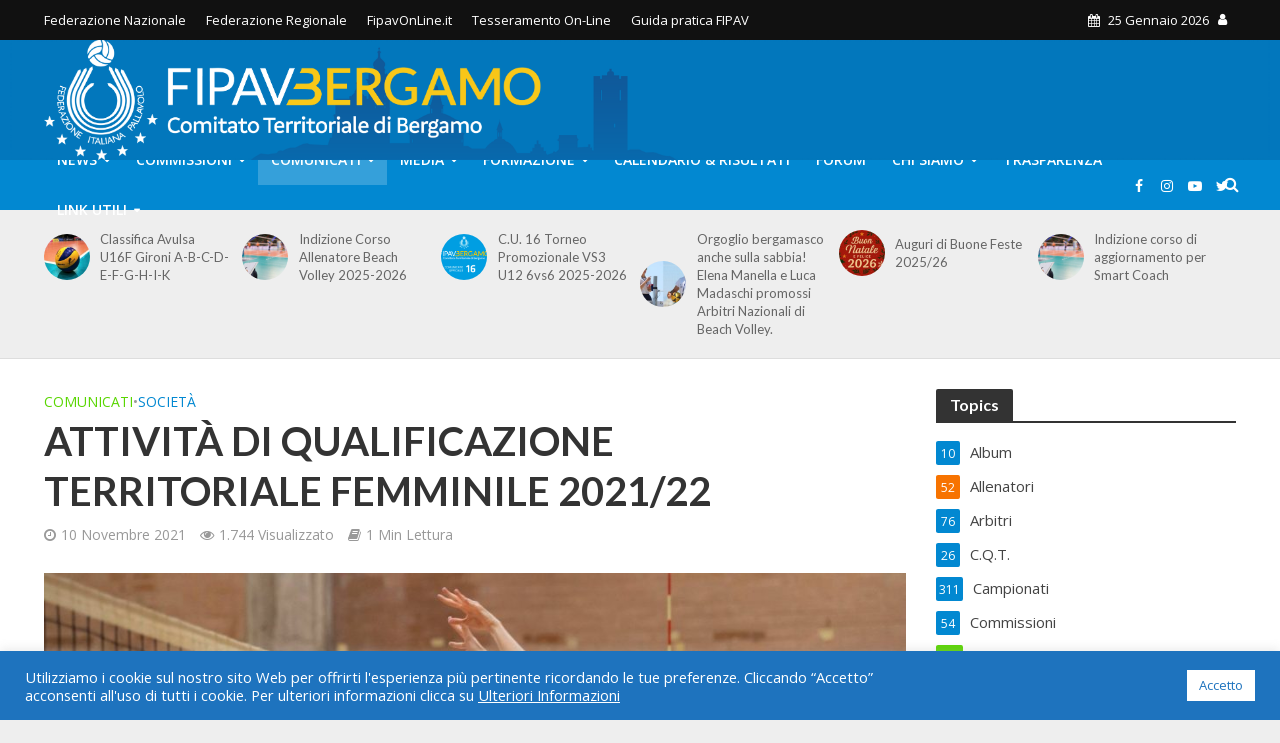

--- FILE ---
content_type: text/html; charset=UTF-8
request_url: https://fipavbg.it/attivita-di-qualificazione-territoriale-femminile-2021-22/
body_size: 26066
content:
<!DOCTYPE html>
<html lang="it-IT">
<head>
<meta charset="UTF-8">
<meta name="viewport" content="width=device-width,initial-scale=1.0">
<link rel="pingback" href="https://fipavbg.it/xmlrpc.php">
<link rel="profile" href="https://gmpg.org/xfn/11" />
<title>ATTIVITÀ DI QUALIFICAZIONE TERRITORIALE FEMMINILE 2021/22 &#8211; FIPAV Bergamo</title>
<meta name='robots' content='max-image-preview:large' />
	<style>img:is([sizes="auto" i], [sizes^="auto," i]) { contain-intrinsic-size: 3000px 1500px }</style>
	<link rel='dns-prefetch' href='//fonts.googleapis.com' />
<link rel="alternate" type="application/rss+xml" title="FIPAV Bergamo &raquo; Feed" href="https://fipavbg.it/feed/" />
<script type="text/javascript">
/* <![CDATA[ */
window._wpemojiSettings = {"baseUrl":"https:\/\/s.w.org\/images\/core\/emoji\/16.0.1\/72x72\/","ext":".png","svgUrl":"https:\/\/s.w.org\/images\/core\/emoji\/16.0.1\/svg\/","svgExt":".svg","source":{"concatemoji":"https:\/\/fipavbg.it\/wp-includes\/js\/wp-emoji-release.min.js?ver=6.8.3"}};
/*! This file is auto-generated */
!function(s,n){var o,i,e;function c(e){try{var t={supportTests:e,timestamp:(new Date).valueOf()};sessionStorage.setItem(o,JSON.stringify(t))}catch(e){}}function p(e,t,n){e.clearRect(0,0,e.canvas.width,e.canvas.height),e.fillText(t,0,0);var t=new Uint32Array(e.getImageData(0,0,e.canvas.width,e.canvas.height).data),a=(e.clearRect(0,0,e.canvas.width,e.canvas.height),e.fillText(n,0,0),new Uint32Array(e.getImageData(0,0,e.canvas.width,e.canvas.height).data));return t.every(function(e,t){return e===a[t]})}function u(e,t){e.clearRect(0,0,e.canvas.width,e.canvas.height),e.fillText(t,0,0);for(var n=e.getImageData(16,16,1,1),a=0;a<n.data.length;a++)if(0!==n.data[a])return!1;return!0}function f(e,t,n,a){switch(t){case"flag":return n(e,"\ud83c\udff3\ufe0f\u200d\u26a7\ufe0f","\ud83c\udff3\ufe0f\u200b\u26a7\ufe0f")?!1:!n(e,"\ud83c\udde8\ud83c\uddf6","\ud83c\udde8\u200b\ud83c\uddf6")&&!n(e,"\ud83c\udff4\udb40\udc67\udb40\udc62\udb40\udc65\udb40\udc6e\udb40\udc67\udb40\udc7f","\ud83c\udff4\u200b\udb40\udc67\u200b\udb40\udc62\u200b\udb40\udc65\u200b\udb40\udc6e\u200b\udb40\udc67\u200b\udb40\udc7f");case"emoji":return!a(e,"\ud83e\udedf")}return!1}function g(e,t,n,a){var r="undefined"!=typeof WorkerGlobalScope&&self instanceof WorkerGlobalScope?new OffscreenCanvas(300,150):s.createElement("canvas"),o=r.getContext("2d",{willReadFrequently:!0}),i=(o.textBaseline="top",o.font="600 32px Arial",{});return e.forEach(function(e){i[e]=t(o,e,n,a)}),i}function t(e){var t=s.createElement("script");t.src=e,t.defer=!0,s.head.appendChild(t)}"undefined"!=typeof Promise&&(o="wpEmojiSettingsSupports",i=["flag","emoji"],n.supports={everything:!0,everythingExceptFlag:!0},e=new Promise(function(e){s.addEventListener("DOMContentLoaded",e,{once:!0})}),new Promise(function(t){var n=function(){try{var e=JSON.parse(sessionStorage.getItem(o));if("object"==typeof e&&"number"==typeof e.timestamp&&(new Date).valueOf()<e.timestamp+604800&&"object"==typeof e.supportTests)return e.supportTests}catch(e){}return null}();if(!n){if("undefined"!=typeof Worker&&"undefined"!=typeof OffscreenCanvas&&"undefined"!=typeof URL&&URL.createObjectURL&&"undefined"!=typeof Blob)try{var e="postMessage("+g.toString()+"("+[JSON.stringify(i),f.toString(),p.toString(),u.toString()].join(",")+"));",a=new Blob([e],{type:"text/javascript"}),r=new Worker(URL.createObjectURL(a),{name:"wpTestEmojiSupports"});return void(r.onmessage=function(e){c(n=e.data),r.terminate(),t(n)})}catch(e){}c(n=g(i,f,p,u))}t(n)}).then(function(e){for(var t in e)n.supports[t]=e[t],n.supports.everything=n.supports.everything&&n.supports[t],"flag"!==t&&(n.supports.everythingExceptFlag=n.supports.everythingExceptFlag&&n.supports[t]);n.supports.everythingExceptFlag=n.supports.everythingExceptFlag&&!n.supports.flag,n.DOMReady=!1,n.readyCallback=function(){n.DOMReady=!0}}).then(function(){return e}).then(function(){var e;n.supports.everything||(n.readyCallback(),(e=n.source||{}).concatemoji?t(e.concatemoji):e.wpemoji&&e.twemoji&&(t(e.twemoji),t(e.wpemoji)))}))}((window,document),window._wpemojiSettings);
/* ]]> */
</script>
<style id='wp-emoji-styles-inline-css' type='text/css'>

	img.wp-smiley, img.emoji {
		display: inline !important;
		border: none !important;
		box-shadow: none !important;
		height: 1em !important;
		width: 1em !important;
		margin: 0 0.07em !important;
		vertical-align: -0.1em !important;
		background: none !important;
		padding: 0 !important;
	}
</style>
<link rel='stylesheet' id='wp-block-library-css' href='https://fipavbg.it/wp-includes/css/dist/block-library/style.min.css?ver=6.8.3' type='text/css' media='all' />
<style id='classic-theme-styles-inline-css' type='text/css'>
/*! This file is auto-generated */
.wp-block-button__link{color:#fff;background-color:#32373c;border-radius:9999px;box-shadow:none;text-decoration:none;padding:calc(.667em + 2px) calc(1.333em + 2px);font-size:1.125em}.wp-block-file__button{background:#32373c;color:#fff;text-decoration:none}
</style>
<style id='filebird-block-filebird-gallery-style-inline-css' type='text/css'>
ul.filebird-block-filebird-gallery{margin:auto!important;padding:0!important;width:100%}ul.filebird-block-filebird-gallery.layout-grid{display:grid;grid-gap:20px;align-items:stretch;grid-template-columns:repeat(var(--columns),1fr);justify-items:stretch}ul.filebird-block-filebird-gallery.layout-grid li img{border:1px solid #ccc;box-shadow:2px 2px 6px 0 rgba(0,0,0,.3);height:100%;max-width:100%;-o-object-fit:cover;object-fit:cover;width:100%}ul.filebird-block-filebird-gallery.layout-masonry{-moz-column-count:var(--columns);-moz-column-gap:var(--space);column-gap:var(--space);-moz-column-width:var(--min-width);columns:var(--min-width) var(--columns);display:block;overflow:auto}ul.filebird-block-filebird-gallery.layout-masonry li{margin-bottom:var(--space)}ul.filebird-block-filebird-gallery li{list-style:none}ul.filebird-block-filebird-gallery li figure{height:100%;margin:0;padding:0;position:relative;width:100%}ul.filebird-block-filebird-gallery li figure figcaption{background:linear-gradient(0deg,rgba(0,0,0,.7),rgba(0,0,0,.3) 70%,transparent);bottom:0;box-sizing:border-box;color:#fff;font-size:.8em;margin:0;max-height:100%;overflow:auto;padding:3em .77em .7em;position:absolute;text-align:center;width:100%;z-index:2}ul.filebird-block-filebird-gallery li figure figcaption a{color:inherit}

</style>
<style id='global-styles-inline-css' type='text/css'>
:root{--wp--preset--aspect-ratio--square: 1;--wp--preset--aspect-ratio--4-3: 4/3;--wp--preset--aspect-ratio--3-4: 3/4;--wp--preset--aspect-ratio--3-2: 3/2;--wp--preset--aspect-ratio--2-3: 2/3;--wp--preset--aspect-ratio--16-9: 16/9;--wp--preset--aspect-ratio--9-16: 9/16;--wp--preset--color--black: #000000;--wp--preset--color--cyan-bluish-gray: #abb8c3;--wp--preset--color--white: #ffffff;--wp--preset--color--pale-pink: #f78da7;--wp--preset--color--vivid-red: #cf2e2e;--wp--preset--color--luminous-vivid-orange: #ff6900;--wp--preset--color--luminous-vivid-amber: #fcb900;--wp--preset--color--light-green-cyan: #7bdcb5;--wp--preset--color--vivid-green-cyan: #00d084;--wp--preset--color--pale-cyan-blue: #8ed1fc;--wp--preset--color--vivid-cyan-blue: #0693e3;--wp--preset--color--vivid-purple: #9b51e0;--wp--preset--color--herald-acc: #0288d1;--wp--preset--color--herald-meta: #999999;--wp--preset--color--herald-txt: #444444;--wp--preset--color--herald-bg: #ffffff;--wp--preset--color--herald-cat-9: #59d600;--wp--preset--color--herald-cat-4: #dd3333;--wp--preset--color--herald-cat-2: #f77300;--wp--preset--color--herald-cat-15: #dd3333;--wp--preset--gradient--vivid-cyan-blue-to-vivid-purple: linear-gradient(135deg,rgba(6,147,227,1) 0%,rgb(155,81,224) 100%);--wp--preset--gradient--light-green-cyan-to-vivid-green-cyan: linear-gradient(135deg,rgb(122,220,180) 0%,rgb(0,208,130) 100%);--wp--preset--gradient--luminous-vivid-amber-to-luminous-vivid-orange: linear-gradient(135deg,rgba(252,185,0,1) 0%,rgba(255,105,0,1) 100%);--wp--preset--gradient--luminous-vivid-orange-to-vivid-red: linear-gradient(135deg,rgba(255,105,0,1) 0%,rgb(207,46,46) 100%);--wp--preset--gradient--very-light-gray-to-cyan-bluish-gray: linear-gradient(135deg,rgb(238,238,238) 0%,rgb(169,184,195) 100%);--wp--preset--gradient--cool-to-warm-spectrum: linear-gradient(135deg,rgb(74,234,220) 0%,rgb(151,120,209) 20%,rgb(207,42,186) 40%,rgb(238,44,130) 60%,rgb(251,105,98) 80%,rgb(254,248,76) 100%);--wp--preset--gradient--blush-light-purple: linear-gradient(135deg,rgb(255,206,236) 0%,rgb(152,150,240) 100%);--wp--preset--gradient--blush-bordeaux: linear-gradient(135deg,rgb(254,205,165) 0%,rgb(254,45,45) 50%,rgb(107,0,62) 100%);--wp--preset--gradient--luminous-dusk: linear-gradient(135deg,rgb(255,203,112) 0%,rgb(199,81,192) 50%,rgb(65,88,208) 100%);--wp--preset--gradient--pale-ocean: linear-gradient(135deg,rgb(255,245,203) 0%,rgb(182,227,212) 50%,rgb(51,167,181) 100%);--wp--preset--gradient--electric-grass: linear-gradient(135deg,rgb(202,248,128) 0%,rgb(113,206,126) 100%);--wp--preset--gradient--midnight: linear-gradient(135deg,rgb(2,3,129) 0%,rgb(40,116,252) 100%);--wp--preset--font-size--small: 12.8px;--wp--preset--font-size--medium: 20px;--wp--preset--font-size--large: 22.4px;--wp--preset--font-size--x-large: 42px;--wp--preset--font-size--normal: 16px;--wp--preset--font-size--huge: 28.8px;--wp--preset--spacing--20: 0.44rem;--wp--preset--spacing--30: 0.67rem;--wp--preset--spacing--40: 1rem;--wp--preset--spacing--50: 1.5rem;--wp--preset--spacing--60: 2.25rem;--wp--preset--spacing--70: 3.38rem;--wp--preset--spacing--80: 5.06rem;--wp--preset--shadow--natural: 6px 6px 9px rgba(0, 0, 0, 0.2);--wp--preset--shadow--deep: 12px 12px 50px rgba(0, 0, 0, 0.4);--wp--preset--shadow--sharp: 6px 6px 0px rgba(0, 0, 0, 0.2);--wp--preset--shadow--outlined: 6px 6px 0px -3px rgba(255, 255, 255, 1), 6px 6px rgba(0, 0, 0, 1);--wp--preset--shadow--crisp: 6px 6px 0px rgba(0, 0, 0, 1);}:where(.is-layout-flex){gap: 0.5em;}:where(.is-layout-grid){gap: 0.5em;}body .is-layout-flex{display: flex;}.is-layout-flex{flex-wrap: wrap;align-items: center;}.is-layout-flex > :is(*, div){margin: 0;}body .is-layout-grid{display: grid;}.is-layout-grid > :is(*, div){margin: 0;}:where(.wp-block-columns.is-layout-flex){gap: 2em;}:where(.wp-block-columns.is-layout-grid){gap: 2em;}:where(.wp-block-post-template.is-layout-flex){gap: 1.25em;}:where(.wp-block-post-template.is-layout-grid){gap: 1.25em;}.has-black-color{color: var(--wp--preset--color--black) !important;}.has-cyan-bluish-gray-color{color: var(--wp--preset--color--cyan-bluish-gray) !important;}.has-white-color{color: var(--wp--preset--color--white) !important;}.has-pale-pink-color{color: var(--wp--preset--color--pale-pink) !important;}.has-vivid-red-color{color: var(--wp--preset--color--vivid-red) !important;}.has-luminous-vivid-orange-color{color: var(--wp--preset--color--luminous-vivid-orange) !important;}.has-luminous-vivid-amber-color{color: var(--wp--preset--color--luminous-vivid-amber) !important;}.has-light-green-cyan-color{color: var(--wp--preset--color--light-green-cyan) !important;}.has-vivid-green-cyan-color{color: var(--wp--preset--color--vivid-green-cyan) !important;}.has-pale-cyan-blue-color{color: var(--wp--preset--color--pale-cyan-blue) !important;}.has-vivid-cyan-blue-color{color: var(--wp--preset--color--vivid-cyan-blue) !important;}.has-vivid-purple-color{color: var(--wp--preset--color--vivid-purple) !important;}.has-black-background-color{background-color: var(--wp--preset--color--black) !important;}.has-cyan-bluish-gray-background-color{background-color: var(--wp--preset--color--cyan-bluish-gray) !important;}.has-white-background-color{background-color: var(--wp--preset--color--white) !important;}.has-pale-pink-background-color{background-color: var(--wp--preset--color--pale-pink) !important;}.has-vivid-red-background-color{background-color: var(--wp--preset--color--vivid-red) !important;}.has-luminous-vivid-orange-background-color{background-color: var(--wp--preset--color--luminous-vivid-orange) !important;}.has-luminous-vivid-amber-background-color{background-color: var(--wp--preset--color--luminous-vivid-amber) !important;}.has-light-green-cyan-background-color{background-color: var(--wp--preset--color--light-green-cyan) !important;}.has-vivid-green-cyan-background-color{background-color: var(--wp--preset--color--vivid-green-cyan) !important;}.has-pale-cyan-blue-background-color{background-color: var(--wp--preset--color--pale-cyan-blue) !important;}.has-vivid-cyan-blue-background-color{background-color: var(--wp--preset--color--vivid-cyan-blue) !important;}.has-vivid-purple-background-color{background-color: var(--wp--preset--color--vivid-purple) !important;}.has-black-border-color{border-color: var(--wp--preset--color--black) !important;}.has-cyan-bluish-gray-border-color{border-color: var(--wp--preset--color--cyan-bluish-gray) !important;}.has-white-border-color{border-color: var(--wp--preset--color--white) !important;}.has-pale-pink-border-color{border-color: var(--wp--preset--color--pale-pink) !important;}.has-vivid-red-border-color{border-color: var(--wp--preset--color--vivid-red) !important;}.has-luminous-vivid-orange-border-color{border-color: var(--wp--preset--color--luminous-vivid-orange) !important;}.has-luminous-vivid-amber-border-color{border-color: var(--wp--preset--color--luminous-vivid-amber) !important;}.has-light-green-cyan-border-color{border-color: var(--wp--preset--color--light-green-cyan) !important;}.has-vivid-green-cyan-border-color{border-color: var(--wp--preset--color--vivid-green-cyan) !important;}.has-pale-cyan-blue-border-color{border-color: var(--wp--preset--color--pale-cyan-blue) !important;}.has-vivid-cyan-blue-border-color{border-color: var(--wp--preset--color--vivid-cyan-blue) !important;}.has-vivid-purple-border-color{border-color: var(--wp--preset--color--vivid-purple) !important;}.has-vivid-cyan-blue-to-vivid-purple-gradient-background{background: var(--wp--preset--gradient--vivid-cyan-blue-to-vivid-purple) !important;}.has-light-green-cyan-to-vivid-green-cyan-gradient-background{background: var(--wp--preset--gradient--light-green-cyan-to-vivid-green-cyan) !important;}.has-luminous-vivid-amber-to-luminous-vivid-orange-gradient-background{background: var(--wp--preset--gradient--luminous-vivid-amber-to-luminous-vivid-orange) !important;}.has-luminous-vivid-orange-to-vivid-red-gradient-background{background: var(--wp--preset--gradient--luminous-vivid-orange-to-vivid-red) !important;}.has-very-light-gray-to-cyan-bluish-gray-gradient-background{background: var(--wp--preset--gradient--very-light-gray-to-cyan-bluish-gray) !important;}.has-cool-to-warm-spectrum-gradient-background{background: var(--wp--preset--gradient--cool-to-warm-spectrum) !important;}.has-blush-light-purple-gradient-background{background: var(--wp--preset--gradient--blush-light-purple) !important;}.has-blush-bordeaux-gradient-background{background: var(--wp--preset--gradient--blush-bordeaux) !important;}.has-luminous-dusk-gradient-background{background: var(--wp--preset--gradient--luminous-dusk) !important;}.has-pale-ocean-gradient-background{background: var(--wp--preset--gradient--pale-ocean) !important;}.has-electric-grass-gradient-background{background: var(--wp--preset--gradient--electric-grass) !important;}.has-midnight-gradient-background{background: var(--wp--preset--gradient--midnight) !important;}.has-small-font-size{font-size: var(--wp--preset--font-size--small) !important;}.has-medium-font-size{font-size: var(--wp--preset--font-size--medium) !important;}.has-large-font-size{font-size: var(--wp--preset--font-size--large) !important;}.has-x-large-font-size{font-size: var(--wp--preset--font-size--x-large) !important;}
:where(.wp-block-post-template.is-layout-flex){gap: 1.25em;}:where(.wp-block-post-template.is-layout-grid){gap: 1.25em;}
:where(.wp-block-columns.is-layout-flex){gap: 2em;}:where(.wp-block-columns.is-layout-grid){gap: 2em;}
:root :where(.wp-block-pullquote){font-size: 1.5em;line-height: 1.6;}
</style>
<link rel='stylesheet' id='cookie-law-info-css' href='https://fipavbg.it/wp-content/plugins/cookie-law-info/legacy/public/css/cookie-law-info-public.css?ver=3.3.5' type='text/css' media='all' />
<link rel='stylesheet' id='cookie-law-info-gdpr-css' href='https://fipavbg.it/wp-content/plugins/cookie-law-info/legacy/public/css/cookie-law-info-gdpr.css?ver=3.3.5' type='text/css' media='all' />
<link rel='stylesheet' id='events-manager-css' href='https://fipavbg.it/wp-content/plugins/events-manager/includes/css/events-manager.min.css?ver=7.2.1' type='text/css' media='all' />
<style id='events-manager-inline-css' type='text/css'>
body .em { --font-family : inherit; --font-weight : inherit; --font-size : 1em; --line-height : inherit; }
</style>
<link rel='stylesheet' id='events-manager-pro-css' href='https://fipavbg.it/wp-content/plugins/events-manager-pro/includes/css/events-manager-pro.css?ver=2.7' type='text/css' media='all' />
<link rel='stylesheet' id='mks_shortcodes_simple_line_icons-css' href='https://fipavbg.it/wp-content/plugins/meks-flexible-shortcodes/css/simple-line/simple-line-icons.css?ver=1.3.8' type='text/css' media='screen' />
<link rel='stylesheet' id='mks_shortcodes_css-css' href='https://fipavbg.it/wp-content/plugins/meks-flexible-shortcodes/css/style.css?ver=1.3.8' type='text/css' media='screen' />
<link rel='stylesheet' id='wordpress-file-upload-style-css' href='https://fipavbg.it/wp-content/plugins/wp-file-upload/css/wordpress_file_upload_style_relaxed.css?ver=6.8.3' type='text/css' media='all' />
<link rel='stylesheet' id='wordpress-file-upload-style-safe-css' href='https://fipavbg.it/wp-content/plugins/wp-file-upload/css/wordpress_file_upload_style_safe_relaxed.css?ver=6.8.3' type='text/css' media='all' />
<link rel='stylesheet' id='wordpress-file-upload-adminbar-style-css' href='https://fipavbg.it/wp-content/plugins/wp-file-upload/css/wordpress_file_upload_adminbarstyle.css?ver=6.8.3' type='text/css' media='all' />
<link rel='stylesheet' id='jquery-ui-css-css' href='https://fipavbg.it/wp-content/plugins/wp-file-upload/vendor/jquery/jquery-ui.min.css?ver=6.8.3' type='text/css' media='all' />
<link rel='stylesheet' id='jquery-ui-timepicker-addon-css-css' href='https://fipavbg.it/wp-content/plugins/wp-file-upload/vendor/jquery/jquery-ui-timepicker-addon.min.css?ver=6.8.3' type='text/css' media='all' />
<link rel='stylesheet' id='herald-fonts-css' href='https://fonts.googleapis.com/css?family=Open+Sans%3A400%2C600%7CLato%3A400%2C700&#038;subset=latin%2Clatin-ext&#038;ver=2.6' type='text/css' media='all' />
<link rel='stylesheet' id='herald-main-css' href='https://fipavbg.it/wp-content/themes/herald/assets/css/min.css?ver=2.6' type='text/css' media='all' />
<style id='herald-main-inline-css' type='text/css'>
h1, .h1, .herald-no-sid .herald-posts .h2{ font-size: 4.0rem; }h2, .h2, .herald-no-sid .herald-posts .h3{ font-size: 3.3rem; }h3, .h3, .herald-no-sid .herald-posts .h4 { font-size: 2.8rem; }h4, .h4, .herald-no-sid .herald-posts .h5 { font-size: 2.3rem; }h5, .h5, .herald-no-sid .herald-posts .h6 { font-size: 1.9rem; }h6, .h6, .herald-no-sid .herald-posts .h7 { font-size: 1.6rem; }.h7 {font-size: 1.4rem;}.herald-entry-content, .herald-sidebar{font-size: 1.6rem;}.entry-content .entry-headline{font-size: 1.9rem;}body{font-size: 1.6rem;}.widget{font-size: 1.5rem;}.herald-menu{font-size: 1.4rem;}.herald-mod-title .herald-mod-h, .herald-sidebar .widget-title{font-size: 1.6rem;}.entry-meta .meta-item, .entry-meta a, .entry-meta span{font-size: 1.4rem;}.entry-meta.meta-small .meta-item, .entry-meta.meta-small a, .entry-meta.meta-small span{font-size: 1.3rem;}.herald-site-header .header-top,.header-top .herald-in-popup,.header-top .herald-menu ul {background: #111111;color: #ffffff;}.header-top a {color: #ffffff;}.header-top a:hover,.header-top .herald-menu li:hover > a{color: #6da0aa;}.header-top .herald-menu-popup:hover > span,.header-top .herald-menu-popup-search span:hover,.header-top .herald-menu-popup-search.herald-search-active{color: #6da0aa;}#wp-calendar tbody td a{background: #0288d1;color:#FFF;}.header-top .herald-login #loginform label,.header-top .herald-login p,.header-top a.btn-logout {color: #6da0aa;}.header-top .herald-login #loginform input {color: #111111;}.header-top .herald-login .herald-registration-link:after {background: rgba(109,160,170,0.25);}.header-top .herald-login #loginform input[type=submit],.header-top .herald-in-popup .btn-logout {background-color: #6da0aa;color: #111111;}.header-top a.btn-logout:hover{color: #111111;}.header-middle {background-repeat:no-repeat;background-size:contain;background-attachment:scroll;background-position:center center;background-image:url('https://www.fipavbg.it/wp-content/uploads/2021/05/Banner-plain.png');}.header-middle{background-color: #0277bd;color: #ffffff;}.header-middle a{color: #ffffff;}.header-middle.herald-header-wraper,.header-middle .col-lg-12{height: 120px;}.header-middle .site-title img{max-height: 120px;}.header-middle .sub-menu{background-color: #ffffff;}.header-middle .sub-menu a,.header-middle .herald-search-submit:hover,.header-middle li.herald-mega-menu .col-lg-3 a:hover,.header-middle li.herald-mega-menu .col-lg-3 a:hover:after{color: #111111;}.header-middle .herald-menu li:hover > a,.header-middle .herald-menu-popup-search:hover > span,.header-middle .herald-cart-icon:hover > a{color: #111111;background-color: #ffffff;}.header-middle .current-menu-parent a,.header-middle .current-menu-ancestor a,.header-middle .current_page_item > a,.header-middle .current-menu-item > a{background-color: rgba(255,255,255,0.2); }.header-middle .sub-menu > li > a,.header-middle .herald-search-submit,.header-middle li.herald-mega-menu .col-lg-3 a{color: rgba(17,17,17,0.7); }.header-middle .sub-menu > li:hover > a{color: #111111; }.header-middle .herald-in-popup{background-color: #ffffff;}.header-middle .herald-menu-popup a{color: #111111;}.header-middle .herald-in-popup{background-color: #ffffff;}.header-middle .herald-search-input{color: #111111;}.header-middle .herald-menu-popup a{color: #111111;}.header-middle .herald-menu-popup > span,.header-middle .herald-search-active > span{color: #ffffff;}.header-middle .herald-menu-popup:hover > span,.header-middle .herald-search-active > span{background-color: #ffffff;color: #111111;}.header-middle .herald-login #loginform label,.header-middle .herald-login #loginform input,.header-middle .herald-login p,.header-middle a.btn-logout,.header-middle .herald-login .herald-registration-link:hover,.header-middle .herald-login .herald-lost-password-link:hover {color: #111111;}.header-middle .herald-login .herald-registration-link:after {background: rgba(17,17,17,0.15);}.header-middle .herald-login a,.header-middle .herald-username a {color: #111111;}.header-middle .herald-login a:hover,.header-middle .herald-login .herald-registration-link,.header-middle .herald-login .herald-lost-password-link {color: #0277bd;}.header-middle .herald-login #loginform input[type=submit],.header-middle .herald-in-popup .btn-logout {background-color: #0277bd;color: #ffffff;}.header-middle a.btn-logout:hover{color: #ffffff;}.header-bottom{background: #0288d1;color: #ffffff;}.header-bottom a,.header-bottom .herald-site-header .herald-search-submit{color: #ffffff;}.header-bottom a:hover{color: #424242;}.header-bottom a:hover,.header-bottom .herald-menu li:hover > a,.header-bottom li.herald-mega-menu .col-lg-3 a:hover:after{color: #424242;}.header-bottom .herald-menu li:hover > a,.header-bottom .herald-menu-popup-search:hover > span,.header-bottom .herald-cart-icon:hover > a {color: #424242;background-color: #ffffff;}.header-bottom .current-menu-parent a,.header-bottom .current-menu-ancestor a,.header-bottom .current_page_item > a,.header-bottom .current-menu-item > a {background-color: rgba(255,255,255,0.2); }.header-bottom .sub-menu{background-color: #ffffff;}.header-bottom .herald-menu li.herald-mega-menu .col-lg-3 a,.header-bottom .sub-menu > li > a,.header-bottom .herald-search-submit{color: rgba(66,66,66,0.7); }.header-bottom .herald-menu li.herald-mega-menu .col-lg-3 a:hover,.header-bottom .sub-menu > li:hover > a{color: #424242; }.header-bottom .sub-menu > li > a,.header-bottom .herald-search-submit{color: rgba(66,66,66,0.7); }.header-bottom .sub-menu > li:hover > a{color: #424242; }.header-bottom .herald-in-popup {background-color: #ffffff;}.header-bottom .herald-menu-popup a {color: #424242;}.header-bottom .herald-in-popup,.header-bottom .herald-search-input {background-color: #ffffff;}.header-bottom .herald-menu-popup a,.header-bottom .herald-search-input{color: #424242;}.header-bottom .herald-menu-popup > span,.header-bottom .herald-search-active > span{color: #ffffff;}.header-bottom .herald-menu-popup:hover > span,.header-bottom .herald-search-active > span{background-color: #ffffff;color: #424242;}.header-bottom .herald-login #loginform label,.header-bottom .herald-login #loginform input,.header-bottom .herald-login p,.header-bottom a.btn-logout,.header-bottom .herald-login .herald-registration-link:hover,.header-bottom .herald-login .herald-lost-password-link:hover,.herald-responsive-header .herald-login #loginform label,.herald-responsive-header .herald-login #loginform input,.herald-responsive-header .herald-login p,.herald-responsive-header a.btn-logout,.herald-responsive-header .herald-login .herald-registration-link:hover,.herald-responsive-header .herald-login .herald-lost-password-link:hover {color: #424242;}.header-bottom .herald-login .herald-registration-link:after,.herald-responsive-header .herald-login .herald-registration-link:after {background: rgba(66,66,66,0.15);}.header-bottom .herald-login a,.herald-responsive-header .herald-login a {color: #424242;}.header-bottom .herald-login a:hover,.header-bottom .herald-login .herald-registration-link,.header-bottom .herald-login .herald-lost-password-link,.herald-responsive-header .herald-login a:hover,.herald-responsive-header .herald-login .herald-registration-link,.herald-responsive-header .herald-login .herald-lost-password-link {color: #0288d1;}.header-bottom .herald-login #loginform input[type=submit],.herald-responsive-header .herald-login #loginform input[type=submit],.header-bottom .herald-in-popup .btn-logout,.herald-responsive-header .herald-in-popup .btn-logout {background-color: #0288d1;color: #ffffff;}.header-bottom a.btn-logout:hover,.herald-responsive-header a.btn-logout:hover {color: #ffffff;}.herald-header-sticky{background: #0288d1;color: #ffffff;}.herald-header-sticky a{color: #ffffff;}.herald-header-sticky .herald-menu li:hover > a{color: #444444;background-color: #ffffff;}.herald-header-sticky .sub-menu{background-color: #ffffff;}.herald-header-sticky .sub-menu a{color: #444444;}.herald-header-sticky .sub-menu > li:hover > a{color: #0288d1;}.herald-header-sticky .herald-in-popup,.herald-header-sticky .herald-search-input {background-color: #ffffff;}.herald-header-sticky .herald-menu-popup a{color: #444444;}.herald-header-sticky .herald-menu-popup > span,.herald-header-sticky .herald-search-active > span{color: #ffffff;}.herald-header-sticky .herald-menu-popup:hover > span,.herald-header-sticky .herald-search-active > span{background-color: #ffffff;color: #444444;}.herald-header-sticky .herald-search-input,.herald-header-sticky .herald-search-submit{color: #444444;}.herald-header-sticky .herald-menu li:hover > a,.herald-header-sticky .herald-menu-popup-search:hover > span,.herald-header-sticky .herald-cart-icon:hover a {color: #444444;background-color: #ffffff;}.herald-header-sticky .herald-login #loginform label,.herald-header-sticky .herald-login #loginform input,.herald-header-sticky .herald-login p,.herald-header-sticky a.btn-logout,.herald-header-sticky .herald-login .herald-registration-link:hover,.herald-header-sticky .herald-login .herald-lost-password-link:hover {color: #444444;}.herald-header-sticky .herald-login .herald-registration-link:after {background: rgba(68,68,68,0.15);}.herald-header-sticky .herald-login a {color: #444444;}.herald-header-sticky .herald-login a:hover,.herald-header-sticky .herald-login .herald-registration-link,.herald-header-sticky .herald-login .herald-lost-password-link {color: #0288d1;}.herald-header-sticky .herald-login #loginform input[type=submit],.herald-header-sticky .herald-in-popup .btn-logout {background-color: #0288d1;color: #ffffff;}.herald-header-sticky a.btn-logout:hover{color: #ffffff;}.header-trending{background: #eeeeee;color: #666666;}.header-trending a{color: #666666;}.header-trending a:hover{color: #111111;}.herald-site-content { margin-top: 1px; }body {background-color:#eeeeee;color: #444444;font-family: 'Open Sans';font-weight: 400;}.herald-site-content{background-color:#ffffff; box-shadow: 0 0 0 1px rgba(68,68,68,0.1);}h1, h2, h3, h4, h5, h6,.h1, .h2, .h3, .h4, .h5, .h6, .h7,.wp-block-cover .wp-block-cover-image-text, .wp-block-cover .wp-block-cover-text, .wp-block-cover h2, .wp-block-cover-image .wp-block-cover-image-text, .wp-block-cover-image .wp-block-cover-text, .wp-block-cover-image h2{font-family: 'Lato';font-weight: 700;}.header-middle .herald-menu,.header-bottom .herald-menu,.herald-header-sticky .herald-menu,.herald-mobile-nav{font-family: 'Open Sans';font-weight: 600;}.herald-menu li.herald-mega-menu .herald-ovrld .meta-category a{font-family: 'Open Sans';font-weight: 400;}.herald-entry-content blockquote p{color: #0288d1;}pre {background: rgba(68,68,68,0.06);border: 1px solid rgba(68,68,68,0.2);}thead {background: rgba(68,68,68,0.06);}a,.entry-title a:hover,.herald-menu .sub-menu li .meta-category a{color: #0288d1;}.entry-meta-wrapper .entry-meta span:before,.entry-meta-wrapper .entry-meta a:before,.entry-meta-wrapper .entry-meta .meta-item:before,.entry-meta-wrapper .entry-meta div,li.herald-mega-menu .sub-menu .entry-title a,.entry-meta-wrapper .herald-author-twitter{color: #444444;}.herald-mod-title h1,.herald-mod-title h2,.herald-mod-title h4{color: #ffffff;}.herald-mod-head:after,.herald-mod-title .herald-color,.widget-title:after,.widget-title span{color: #ffffff;background-color: #333333;}.herald-mod-title .herald-color a{color: #ffffff;}.herald-ovrld .meta-category a,.herald-fa-wrapper .meta-category a{background-color: #0288d1;}.meta-tags a,.widget_tag_cloud a,.herald-share-meta:after,.wp-block-tag-cloud a{background: rgba(51,51,51,0.1);}h1, h2, h3, h4, h5, h6,.entry-title a {color: #333333;}.herald-pagination .page-numbers,.herald-mod-subnav a,.herald-mod-actions a,.herald-slider-controls div,.meta-tags a,.widget.widget_tag_cloud a,.herald-sidebar .mks_autor_link_wrap a,.herald-sidebar .meks-instagram-follow-link a,.mks_themeforest_widget .mks_read_more a,.herald-read-more,.wp-block-tag-cloud a{color: #444444;}.widget.widget_tag_cloud a:hover,.entry-content .meta-tags a:hover,.wp-block-tag-cloud a:hover{background-color: #0288d1;color: #FFF;}.herald-pagination .prev.page-numbers,.herald-pagination .next.page-numbers,.herald-pagination .prev.page-numbers:hover,.herald-pagination .next.page-numbers:hover,.herald-pagination .page-numbers.current,.herald-pagination .page-numbers.current:hover,.herald-next a,.herald-pagination .herald-next a:hover,.herald-prev a,.herald-pagination .herald-prev a:hover,.herald-load-more a,.herald-load-more a:hover,.entry-content .herald-search-submit,.herald-mod-desc .herald-search-submit,.wpcf7-submit,body div.wpforms-container-full .wpforms-form input[type=submit], body div.wpforms-container-full .wpforms-form button[type=submit], body div.wpforms-container-full .wpforms-form .wpforms-page-button {background-color:#0288d1;color: #FFF;}.herald-pagination .page-numbers:hover{background-color: rgba(68,68,68,0.1);}.widget a,.recentcomments a,.widget a:hover,.herald-sticky-next a:hover,.herald-sticky-prev a:hover,.herald-mod-subnav a:hover,.herald-mod-actions a:hover,.herald-slider-controls div:hover,.meta-tags a:hover,.widget_tag_cloud a:hover,.mks_autor_link_wrap a:hover,.meks-instagram-follow-link a:hover,.mks_themeforest_widget .mks_read_more a:hover,.herald-read-more:hover,.widget .entry-title a:hover,li.herald-mega-menu .sub-menu .entry-title a:hover,.entry-meta-wrapper .meta-item:hover a,.entry-meta-wrapper .meta-item:hover a:before,.entry-meta-wrapper .herald-share:hover > span,.entry-meta-wrapper .herald-author-name:hover,.entry-meta-wrapper .herald-author-twitter:hover,.entry-meta-wrapper .herald-author-twitter:hover:before{color:#0288d1;}.widget ul li a,.widget .entry-title a,.herald-author-name,.entry-meta-wrapper .meta-item,.entry-meta-wrapper .meta-item span,.entry-meta-wrapper .meta-item a,.herald-mod-actions a{color: #444444;}.widget li:before{background: rgba(68,68,68,0.3);}.widget_categories .count{background: #0288d1;color: #FFF;}input[type="submit"],button[type="submit"],body div.wpforms-container-full .wpforms-form input[type=submit]:hover, body div.wpforms-container-full .wpforms-form button[type=submit]:hover, body div.wpforms-container-full .wpforms-form .wpforms-page-button:hover,.spinner > div{background-color: #0288d1;}.herald-mod-actions a:hover,.comment-body .edit-link a,.herald-breadcrumbs a:hover{color:#0288d1;}.herald-header-wraper .herald-soc-nav a:hover,.meta-tags span,li.herald-mega-menu .herald-ovrld .entry-title a,li.herald-mega-menu .herald-ovrld .entry-title a:hover,.herald-ovrld .entry-meta .herald-reviews i:before{color: #FFF;}.entry-meta .meta-item, .entry-meta span, .entry-meta a,.meta-category span,.post-date,.recentcomments,.rss-date,.comment-metadata a,.entry-meta a:hover,.herald-menu li.herald-mega-menu .col-lg-3 a:after,.herald-breadcrumbs,.herald-breadcrumbs a,.entry-meta .herald-reviews i:before{color: #999999;}.herald-lay-a .herald-lay-over{background: #ffffff;}.herald-pagination a:hover,input[type="submit"]:hover,button[type="submit"]:hover,.entry-content .herald-search-submit:hover,.wpcf7-submit:hover,.herald-fa-wrapper .meta-category a:hover,.herald-ovrld .meta-category a:hover,.herald-mod-desc .herald-search-submit:hover,.herald-single-sticky .herald-share .meks_ess a:hover,body div.wpforms-container-full .wpforms-form input[type=submit]:hover, body div.wpforms-container-full .wpforms-form button[type=submit]:hover, body div.wpforms-container-full .wpforms-form .wpforms-page-button:hover{cursor: pointer;text-decoration: none;background-image: -moz-linear-gradient(left,rgba(0,0,0,0.1) 0%,rgba(0,0,0,0.1) 100%);background-image: -webkit-gradient(linear,left top,right top,color-stop(0%,rgba(0,0,0,0.1)),color-stop(100%,rgba(0,0,0,0.1)));background-image: -webkit-linear-gradient(left,rgba(0,0,0,0.1) 0%,rgba(0,0,0,0.1) 100%);background-image: -o-linear-gradient(left,rgba(0,0,0,0.1) 0%,rgba(0,0,0,0.1) 100%);background-image: -ms-linear-gradient(left,rgba(0,0,0,0.1) 0%,rgba(0,0,0,0.1) 100%);background-image: linear-gradient(to right,rgba(0,0,0,0.1) 0%,rgba(0,0,0,0.1) 100%);}.herald-sticky-next a,.herald-sticky-prev a{color: #444444;}.herald-sticky-prev a:before,.herald-sticky-next a:before,.herald-comment-action,.meta-tags span,.herald-entry-content .herald-link-pages a{background: #444444;}.herald-sticky-prev a:hover:before,.herald-sticky-next a:hover:before,.herald-comment-action:hover,div.mejs-controls .mejs-time-rail .mejs-time-current,.herald-entry-content .herald-link-pages a:hover{background: #0288d1;} .herald-site-footer{background: #222222;color: #dddddd;}.herald-site-footer .widget-title span{color: #dddddd;background: transparent;}.herald-site-footer .widget-title:before{background:#dddddd;}.herald-site-footer .widget-title:after,.herald-site-footer .widget_tag_cloud a{background: rgba(221,221,221,0.1);}.herald-site-footer .widget li:before{background: rgba(221,221,221,0.3);}.herald-site-footer a,.herald-site-footer .widget a:hover,.herald-site-footer .widget .meta-category a,.herald-site-footer .herald-slider-controls .owl-prev:hover,.herald-site-footer .herald-slider-controls .owl-next:hover,.herald-site-footer .herald-slider-controls .herald-mod-actions:hover{color: #0288d1;}.herald-site-footer .widget a,.herald-site-footer .mks_author_widget h3{color: #dddddd;}.herald-site-footer .entry-meta .meta-item, .herald-site-footer .entry-meta span, .herald-site-footer .entry-meta a, .herald-site-footer .meta-category span, .herald-site-footer .post-date, .herald-site-footer .recentcomments, .herald-site-footer .rss-date, .herald-site-footer .comment-metadata a{color: #aaaaaa;}.herald-site-footer .mks_author_widget .mks_autor_link_wrap a, .herald-site-footer.mks_read_more a, .herald-site-footer .herald-read-more,.herald-site-footer .herald-slider-controls .owl-prev, .herald-site-footer .herald-slider-controls .owl-next, .herald-site-footer .herald-mod-wrap .herald-mod-actions a{border-color: rgba(221,221,221,0.2);}.herald-site-footer .mks_author_widget .mks_autor_link_wrap a:hover, .herald-site-footer.mks_read_more a:hover, .herald-site-footer .herald-read-more:hover,.herald-site-footer .herald-slider-controls .owl-prev:hover, .herald-site-footer .herald-slider-controls .owl-next:hover, .herald-site-footer .herald-mod-wrap .herald-mod-actions a:hover{border-color: rgba(2,136,209,0.5);}.herald-site-footer .widget_search .herald-search-input{color: #222222;}.herald-site-footer .widget_tag_cloud a:hover{background:#0288d1;color:#FFF;}.footer-bottom a{color:#dddddd;}.footer-bottom a:hover,.footer-bottom .herald-copyright a{color:#0288d1;}.footer-bottom .herald-menu li:hover > a{color: #0288d1;}.footer-bottom .sub-menu{background-color: rgba(0,0,0,0.5);} .herald-pagination{border-top: 1px solid rgba(51,51,51,0.1);}.entry-content a:hover,.comment-respond a:hover,.comment-reply-link:hover{border-bottom: 2px solid #0288d1;}.footer-bottom .herald-copyright a:hover{border-bottom: 2px solid #0288d1;}.herald-slider-controls .owl-prev,.herald-slider-controls .owl-next,.herald-mod-wrap .herald-mod-actions a{border: 1px solid rgba(68,68,68,0.2);}.herald-slider-controls .owl-prev:hover,.herald-slider-controls .owl-next:hover,.herald-mod-wrap .herald-mod-actions a:hover,.herald-author .herald-socials-actions .herald-mod-actions a:hover {border-color: rgba(2,136,209,0.5);}#wp-calendar thead th,#wp-calendar tbody td,#wp-calendar tbody td:last-child{border: 1px solid rgba(68,68,68,0.1);}.herald-link-pages{border-bottom: 1px solid rgba(68,68,68,0.1);}.herald-lay-h:after,.herald-site-content .herald-related .herald-lay-h:after,.herald-lay-e:after,.herald-site-content .herald-related .herald-lay-e:after,.herald-lay-j:after,.herald-site-content .herald-related .herald-lay-j:after,.herald-lay-l:after,.herald-site-content .herald-related .herald-lay-l:after {background-color: rgba(68,68,68,0.1);}.wp-block-button__link,.wp-block-search__button{background: #0288d1;}.wp-block-search__button{color: #ffffff;}input[type="text"],input[type="search"],input[type="email"], input[type="url"], input[type="tel"], input[type="number"], input[type="date"], input[type="password"], select, textarea,.herald-single-sticky,td,th,table,.mks_author_widget .mks_autor_link_wrap a,.widget .meks-instagram-follow-link a,.mks_read_more a,.herald-read-more{border-color: rgba(68,68,68,0.2);}.entry-content .herald-search-input,.herald-fake-button,input[type="text"]:focus, input[type="email"]:focus, input[type="url"]:focus, input[type="tel"]:focus, input[type="number"]:focus, input[type="date"]:focus, input[type="password"]:focus, textarea:focus{border-color: rgba(68,68,68,0.3);}.mks_author_widget .mks_autor_link_wrap a:hover,.widget .meks-instagram-follow-link a:hover,.mks_read_more a:hover,.herald-read-more:hover{border-color: rgba(2,136,209,0.5);}.comment-form,.herald-gray-area,.entry-content .herald-search-form,.herald-mod-desc .herald-search-form{background-color: rgba(68,68,68,0.06);border: 1px solid rgba(68,68,68,0.15);}.herald-boxed .herald-breadcrumbs{background-color: rgba(68,68,68,0.06);}.herald-breadcrumbs{border-color: rgba(68,68,68,0.15);}.single .herald-entry-content .herald-da,.archive .herald-posts .herald-da{border-top: 1px solid rgba(68,68,68,0.15);}.archive .herald-posts .herald-da{border-bottom: 1px solid rgba(68,68,68,0.15);}li.comment .comment-body:after{background-color: rgba(68,68,68,0.06);}.herald-pf-invert .entry-title a:hover .herald-format-icon{background: #0288d1;}.herald-responsive-header,.herald-mobile-nav,.herald-responsive-header .herald-menu-popup-search .fa{color: #ffffff;background: #0288d1;}.herald-responsive-header a{color: #ffffff;}.herald-mobile-nav li a{color: #ffffff;}.herald-mobile-nav li a,.herald-mobile-nav .herald-mega-menu.herald-mega-menu-classic>.sub-menu>li>a{border-bottom: 1px solid rgba(255,255,255,0.15);}.herald-mobile-nav{border-right: 1px solid rgba(255,255,255,0.15);}.herald-mobile-nav li a:hover{color: #fff;background-color: #424242;}.herald-menu-toggler{color: #ffffff;border-color: rgba(255,255,255,0.15);}.herald-goto-top{color: #ffffff;background-color: #333333;}.herald-goto-top:hover{background-color: #0288d1;}.herald-responsive-header .herald-menu-popup > span,.herald-responsive-header .herald-search-active > span{color: #ffffff;}.herald-responsive-header .herald-menu-popup-search .herald-in-popup{background: #ffffff;}.herald-responsive-header .herald-search-input,.herald-responsive-header .herald-menu-popup-search .herald-search-submit{color: #444444;}a.herald-cat-9 , .widget a.herald-cat-9{ color: #59d600;}.herald-mod-head.herald-cat-9:after{ background:#59d600; }.herald-mod-head.herald-cat-9 .herald-color { background:#59d600; }.herald-ovrld .meta-category a.herald-cat-9{ background-color: #59d600; color: #FFF;}.widget_categories .cat-item-9 .count { background-color: #59d600;}.herald-fa-colored .herald-cat-9 .fa-post-thumbnail:before { background-color: #59d600;}.herald-fa-wrapper .meta-category .herald-cat-9 { background-color: #59d600;}.widget_categories .cat-item-9 a:hover { color: #59d600;}.herald-site-footer .widget a.herald-cat-9 { color: #59d600;}li.herald-mega-menu .sub-menu a.herald-cat-9 { color: #59d600;}a.herald-cat-4 , .widget a.herald-cat-4{ color: #dd3333;}.herald-mod-head.herald-cat-4:after{ background:#dd3333; }.herald-mod-head.herald-cat-4 .herald-color { background:#dd3333; }.herald-ovrld .meta-category a.herald-cat-4{ background-color: #dd3333; color: #FFF;}.widget_categories .cat-item-4 .count { background-color: #dd3333;}.herald-fa-colored .herald-cat-4 .fa-post-thumbnail:before { background-color: #dd3333;}.herald-fa-wrapper .meta-category .herald-cat-4 { background-color: #dd3333;}.widget_categories .cat-item-4 a:hover { color: #dd3333;}.herald-site-footer .widget a.herald-cat-4 { color: #dd3333;}li.herald-mega-menu .sub-menu a.herald-cat-4 { color: #dd3333;}a.herald-cat-2 , .widget a.herald-cat-2{ color: #f77300;}.herald-mod-head.herald-cat-2:after{ background:#f77300; }.herald-mod-head.herald-cat-2 .herald-color { background:#f77300; }.herald-ovrld .meta-category a.herald-cat-2{ background-color: #f77300; color: #FFF;}.widget_categories .cat-item-2 .count { background-color: #f77300;}.herald-fa-colored .herald-cat-2 .fa-post-thumbnail:before { background-color: #f77300;}.herald-fa-wrapper .meta-category .herald-cat-2 { background-color: #f77300;}.widget_categories .cat-item-2 a:hover { color: #f77300;}.herald-site-footer .widget a.herald-cat-2 { color: #f77300;}li.herald-mega-menu .sub-menu a.herald-cat-2 { color: #f77300;}a.herald-cat-15 , .widget a.herald-cat-15{ color: #dd3333;}.herald-mod-head.herald-cat-15:after{ background:#dd3333; }.herald-mod-head.herald-cat-15 .herald-color { background:#dd3333; }.herald-ovrld .meta-category a.herald-cat-15{ background-color: #dd3333; color: #FFF;}.widget_categories .cat-item-15 .count { background-color: #dd3333;}.herald-fa-colored .herald-cat-15 .fa-post-thumbnail:before { background-color: #dd3333;}.herald-fa-wrapper .meta-category .herald-cat-15 { background-color: #dd3333;}.widget_categories .cat-item-15 a:hover { color: #dd3333;}.herald-site-footer .widget a.herald-cat-15 { color: #dd3333;}li.herald-mega-menu .sub-menu a.herald-cat-15 { color: #dd3333;}.site-title a{text-transform: none;}.site-description{text-transform: none;}.main-navigation{text-transform: uppercase;}.entry-title{text-transform: none;}.meta-category a{text-transform: uppercase;}.herald-mod-title{text-transform: none;}.herald-sidebar .widget-title{text-transform: none;}.herald-site-footer .widget-title{text-transform: none;}.has-small-font-size{ font-size: 1.3rem;}.has-large-font-size{ font-size: 2.2rem;}.has-huge-font-size{ font-size: 2.9rem;}@media(min-width: 1025px){.has-small-font-size{ font-size: 1.3rem;}.has-normal-font-size{ font-size: 1.6rem;}.has-large-font-size{ font-size: 2.2rem;}.has-huge-font-size{ font-size: 2.9rem;}}.has-herald-acc-background-color{ background-color: #0288d1;}.has-herald-acc-color{ color: #0288d1;}.has-herald-meta-background-color{ background-color: #999999;}.has-herald-meta-color{ color: #999999;}.has-herald-txt-background-color{ background-color: #444444;}.has-herald-txt-color{ color: #444444;}.has-herald-bg-background-color{ background-color: #ffffff;}.has-herald-bg-color{ color: #ffffff;}.has-herald-cat-9-background-color{ background-color: #59d600;}.has-herald-cat-9-color{ color: #59d600;}.has-herald-cat-4-background-color{ background-color: #dd3333;}.has-herald-cat-4-color{ color: #dd3333;}.has-herald-cat-2-background-color{ background-color: #f77300;}.has-herald-cat-2-color{ color: #f77300;}.has-herald-cat-15-background-color{ background-color: #dd3333;}.has-herald-cat-15-color{ color: #dd3333;}.fa-post-thumbnail:before, .herald-ovrld .herald-post-thumbnail span:before, .herald-ovrld .herald-post-thumbnail a:before,.herald-ovrld:hover .herald-post-thumbnail-single span:before { opacity: 0.5; }.herald-fa-item:hover .fa-post-thumbnail:before, .herald-ovrld:hover .herald-post-thumbnail a:before, .herald-ovrld:hover .herald-post-thumbnail span:before{ opacity: 0.8; }@media only screen and (min-width: 1249px) {.herald-site-header .header-top,.header-middle,.header-bottom,.herald-header-sticky,.header-trending{ display:block !important;}.herald-responsive-header,.herald-mobile-nav{display:none !important;}.herald-mega-menu .sub-menu {display: block;}.header-mobile-da {display: none;}}
</style>
<link rel='stylesheet' id='wpforo-widgets-css' href='https://fipavbg.it/wp-content/plugins/wpforo/themes/2022/widgets.css?ver=2.4.8' type='text/css' media='all' />
<link rel='stylesheet' id='herald_child_load_scripts-css' href='https://fipavbg.it/wp-content/themes/herald-child/style.css?ver=2.6' type='text/css' media='screen' />
<link rel='stylesheet' id='meks-ads-widget-css' href='https://fipavbg.it/wp-content/plugins/meks-easy-ads-widget/css/style.css?ver=2.0.9' type='text/css' media='all' />
<link rel='stylesheet' id='meks_instagram-widget-styles-css' href='https://fipavbg.it/wp-content/plugins/meks-easy-instagram-widget/css/widget.css?ver=6.8.3' type='text/css' media='all' />
<link rel='stylesheet' id='meks-flickr-widget-css' href='https://fipavbg.it/wp-content/plugins/meks-simple-flickr-widget/css/style.css?ver=1.3' type='text/css' media='all' />
<link rel='stylesheet' id='meks-author-widget-css' href='https://fipavbg.it/wp-content/plugins/meks-smart-author-widget/css/style.css?ver=1.1.5' type='text/css' media='all' />
<link rel='stylesheet' id='meks-social-widget-css' href='https://fipavbg.it/wp-content/plugins/meks-smart-social-widget/css/style.css?ver=1.6.5' type='text/css' media='all' />
<link rel='stylesheet' id='meks-themeforest-widget-css' href='https://fipavbg.it/wp-content/plugins/meks-themeforest-smart-widget/css/style.css?ver=1.6' type='text/css' media='all' />
<link rel='stylesheet' id='meks_ess-main-css' href='https://fipavbg.it/wp-content/plugins/meks-easy-social-share/assets/css/main.css?ver=1.3' type='text/css' media='all' />
<link rel='stylesheet' id='wp_review-style-css' href='https://fipavbg.it/wp-content/plugins/wp-review/public/css/wp-review.css?ver=5.3.5' type='text/css' media='all' />
<link rel='stylesheet' id='wpforo-dynamic-style-css' href='https://fipavbg.it/wp-content/uploads/wpforo/assets/colors.css?ver=2.4.8.a5584ad99baa1460b6084468f1b02934' type='text/css' media='all' />
<script type="text/javascript" src="https://fipavbg.it/wp-includes/js/jquery/jquery.min.js?ver=3.7.1" id="jquery-core-js"></script>
<script type="text/javascript" src="https://fipavbg.it/wp-includes/js/jquery/jquery-migrate.min.js?ver=3.4.1" id="jquery-migrate-js"></script>
<script type="text/javascript" id="cookie-law-info-js-extra">
/* <![CDATA[ */
var Cli_Data = {"nn_cookie_ids":[],"cookielist":[],"non_necessary_cookies":[],"ccpaEnabled":"","ccpaRegionBased":"","ccpaBarEnabled":"","strictlyEnabled":["necessary","obligatoire"],"ccpaType":"gdpr","js_blocking":"1","custom_integration":"","triggerDomRefresh":"","secure_cookies":""};
var cli_cookiebar_settings = {"animate_speed_hide":"500","animate_speed_show":"500","background":"#1e73be","border":"#b1a6a6c2","border_on":"","button_1_button_colour":"#ffffff","button_1_button_hover":"#cccccc","button_1_link_colour":"#1e73be","button_1_as_button":"1","button_1_new_win":"","button_2_button_colour":"#333","button_2_button_hover":"#292929","button_2_link_colour":"#ffffff","button_2_as_button":"","button_2_hidebar":"","button_3_button_colour":"#3566bb","button_3_button_hover":"#2a5296","button_3_link_colour":"#fff","button_3_as_button":"1","button_3_new_win":"","button_4_button_colour":"#000","button_4_button_hover":"#000000","button_4_link_colour":"#333333","button_4_as_button":"","button_7_button_colour":"#61a229","button_7_button_hover":"#4e8221","button_7_link_colour":"#fff","button_7_as_button":"1","button_7_new_win":"","font_family":"inherit","header_fix":"","notify_animate_hide":"1","notify_animate_show":"1","notify_div_id":"#cookie-law-info-bar","notify_position_horizontal":"right","notify_position_vertical":"bottom","scroll_close":"","scroll_close_reload":"","accept_close_reload":"","reject_close_reload":"","showagain_tab":"","showagain_background":"#fff","showagain_border":"#000","showagain_div_id":"#cookie-law-info-again","showagain_x_position":"100px","text":"#ffffff","show_once_yn":"","show_once":"10000","logging_on":"","as_popup":"","popup_overlay":"1","bar_heading_text":"","cookie_bar_as":"banner","popup_showagain_position":"bottom-right","widget_position":"left"};
var log_object = {"ajax_url":"https:\/\/fipavbg.it\/wp-admin\/admin-ajax.php"};
/* ]]> */
</script>
<script type="text/javascript" src="https://fipavbg.it/wp-content/plugins/cookie-law-info/legacy/public/js/cookie-law-info-public.js?ver=3.3.5" id="cookie-law-info-js"></script>
<script type="text/javascript" src="https://fipavbg.it/wp-includes/js/jquery/ui/core.min.js?ver=1.13.3" id="jquery-ui-core-js"></script>
<script type="text/javascript" src="https://fipavbg.it/wp-includes/js/jquery/ui/mouse.min.js?ver=1.13.3" id="jquery-ui-mouse-js"></script>
<script type="text/javascript" src="https://fipavbg.it/wp-includes/js/jquery/ui/sortable.min.js?ver=1.13.3" id="jquery-ui-sortable-js"></script>
<script type="text/javascript" src="https://fipavbg.it/wp-includes/js/jquery/ui/datepicker.min.js?ver=1.13.3" id="jquery-ui-datepicker-js"></script>
<script type="text/javascript" id="jquery-ui-datepicker-js-after">
/* <![CDATA[ */
jQuery(function(jQuery){jQuery.datepicker.setDefaults({"closeText":"Chiudi","currentText":"Oggi","monthNames":["Gennaio","Febbraio","Marzo","Aprile","Maggio","Giugno","Luglio","Agosto","Settembre","Ottobre","Novembre","Dicembre"],"monthNamesShort":["Gen","Feb","Mar","Apr","Mag","Giu","Lug","Ago","Set","Ott","Nov","Dic"],"nextText":"Prossimo","prevText":"Precedente","dayNames":["domenica","luned\u00ec","marted\u00ec","mercoled\u00ec","gioved\u00ec","venerd\u00ec","sabato"],"dayNamesShort":["Dom","Lun","Mar","Mer","Gio","Ven","Sab"],"dayNamesMin":["D","L","M","M","G","V","S"],"dateFormat":"d MM yy","firstDay":1,"isRTL":false});});
/* ]]> */
</script>
<script type="text/javascript" src="https://fipavbg.it/wp-includes/js/jquery/ui/resizable.min.js?ver=1.13.3" id="jquery-ui-resizable-js"></script>
<script type="text/javascript" src="https://fipavbg.it/wp-includes/js/jquery/ui/draggable.min.js?ver=1.13.3" id="jquery-ui-draggable-js"></script>
<script type="text/javascript" src="https://fipavbg.it/wp-includes/js/jquery/ui/controlgroup.min.js?ver=1.13.3" id="jquery-ui-controlgroup-js"></script>
<script type="text/javascript" src="https://fipavbg.it/wp-includes/js/jquery/ui/checkboxradio.min.js?ver=1.13.3" id="jquery-ui-checkboxradio-js"></script>
<script type="text/javascript" src="https://fipavbg.it/wp-includes/js/jquery/ui/button.min.js?ver=1.13.3" id="jquery-ui-button-js"></script>
<script type="text/javascript" src="https://fipavbg.it/wp-includes/js/jquery/ui/dialog.min.js?ver=1.13.3" id="jquery-ui-dialog-js"></script>
<script type="text/javascript" id="events-manager-js-extra">
/* <![CDATA[ */
var EM = {"ajaxurl":"https:\/\/fipavbg.it\/wp-admin\/admin-ajax.php","locationajaxurl":"https:\/\/fipavbg.it\/wp-admin\/admin-ajax.php?action=locations_search","firstDay":"1","locale":"it","dateFormat":"yy-mm-dd","ui_css":"https:\/\/fipavbg.it\/wp-content\/plugins\/events-manager\/includes\/css\/jquery-ui\/build.min.css","show24hours":"1","is_ssl":"1","autocomplete_limit":"10","calendar":{"breakpoints":{"small":560,"medium":908,"large":false}},"phone":"","datepicker":{"format":"j F Y","locale":"it"},"search":{"breakpoints":{"small":650,"medium":850,"full":false}},"url":"https:\/\/fipavbg.it\/wp-content\/plugins\/events-manager","assets":{"input.em-uploader":{"js":{"em-uploader":{"url":"https:\/\/fipavbg.it\/wp-content\/plugins\/events-manager\/includes\/js\/em-uploader.js?v=7.2.1","event":"em_uploader_ready"}}},".em-event-editor":{"js":{"event-editor":{"url":"https:\/\/fipavbg.it\/wp-content\/plugins\/events-manager\/includes\/js\/events-manager-event-editor.js?v=7.2.1","event":"em_event_editor_ready"}},"css":{"event-editor":"https:\/\/fipavbg.it\/wp-content\/plugins\/events-manager\/includes\/css\/events-manager-event-editor.min.css?v=7.2.1"}},".em-recurrence-sets, .em-timezone":{"js":{"luxon":{"url":"luxon\/luxon.js?v=7.2.1","event":"em_luxon_ready"}}},".em-booking-form, #em-booking-form, .em-booking-recurring, .em-event-booking-form":{"js":{"em-bookings":{"url":"https:\/\/fipavbg.it\/wp-content\/plugins\/events-manager\/includes\/js\/bookingsform.js?v=7.2.1","event":"em_booking_form_js_loaded"}}},"#em-opt-archetypes":{"js":{"archetypes":"https:\/\/fipavbg.it\/wp-content\/plugins\/events-manager\/includes\/js\/admin-archetype-editor.js?v=7.2.1","archetypes_ms":"https:\/\/fipavbg.it\/wp-content\/plugins\/events-manager\/includes\/js\/admin-archetypes.js?v=7.2.1","qs":"qs\/qs.js?v=7.2.1"}}},"cached":"","google_maps_api":"AIzaSyCbk800ZpXZuVsjqEwaZia4zBRuOP-GtVc","bookingInProgress":"Per favore attendi che la prenotazione venga elaborata.","tickets_save":"Salvare biglietto","bookingajaxurl":"https:\/\/fipavbg.it\/wp-admin\/admin-ajax.php","bookings_export_save":"Prenotazioni Export","bookings_settings_save":"Salva le impostazioni","booking_delete":"Sei sicuro di voler cancellare?","booking_offset":"30","bookings":{"submit_button":{"text":{"default":"Prenota","free":"Prenota","payment":"Prenota","processing":"In elaborazione ..."}},"update_listener":""},"bb_full":"Tutto Esaurito","bb_book":"Prenota ora","bb_booking":"Prenotazione in corso ...","bb_booked":"Prenotazione presentata","bb_error":"Prenotazione Errore. Riprovi?","bb_cancel":"Annulla","bb_canceling":"Annullamento in corso...","bb_cancelled":"Annullato","bb_cancel_error":"Cancellazione Errore. Riprovi?","txt_search":"Cerca","txt_searching":"Ricerca in corso...","txt_loading":"Caricamento in corso...","cache":""};
/* ]]> */
</script>
<script type="text/javascript" src="https://fipavbg.it/wp-content/plugins/events-manager/includes/js/events-manager.js?ver=7.2.1" id="events-manager-js"></script>
<script type="text/javascript" src="https://fipavbg.it/wp-content/plugins/events-manager/includes/external/flatpickr/l10n/it.js?ver=7.2.1" id="em-flatpickr-localization-js"></script>
<script type="text/javascript" src="https://fipavbg.it/wp-content/plugins/events-manager-pro/includes/js/events-manager-pro.js?ver=2.7" id="events-manager-pro-js"></script>
<!--[if lt IE 8]>
<script type="text/javascript" src="https://fipavbg.it/wp-includes/js/json2.min.js?ver=2015-05-03" id="json2-js"></script>
<![endif]-->
<script type="text/javascript" src="https://fipavbg.it/wp-content/plugins/wp-file-upload/js/wordpress_file_upload_functions.js?ver=6.8.3" id="wordpress_file_upload_script-js"></script>
<script type="text/javascript" src="https://fipavbg.it/wp-content/plugins/wp-file-upload/vendor/jquery/jquery-ui-timepicker-addon.min.js?ver=6.8.3" id="jquery-ui-timepicker-addon-js-js"></script>
<script type="text/javascript" id="ai-js-js-extra">
/* <![CDATA[ */
var MyAjax = {"ajaxurl":"https:\/\/fipavbg.it\/wp-admin\/admin-ajax.php","security":"45bd50dfd2"};
/* ]]> */
</script>
<script type="text/javascript" src="https://fipavbg.it/wp-content/plugins/advanced-iframe/js/ai.min.js?ver=1" id="ai-js-js"></script>
<link rel="https://api.w.org/" href="https://fipavbg.it/wp-json/" /><link rel="alternate" title="JSON" type="application/json" href="https://fipavbg.it/wp-json/wp/v2/posts/3275" /><link rel="EditURI" type="application/rsd+xml" title="RSD" href="https://fipavbg.it/xmlrpc.php?rsd" />
<meta name="generator" content="WordPress 6.8.3" />
<link rel="canonical" href="https://fipavbg.it/attivita-di-qualificazione-territoriale-femminile-2021-22/" />
<link rel='shortlink' href='https://fipavbg.it/?p=3275' />
<link rel="alternate" title="oEmbed (JSON)" type="application/json+oembed" href="https://fipavbg.it/wp-json/oembed/1.0/embed?url=https%3A%2F%2Ffipavbg.it%2Fattivita-di-qualificazione-territoriale-femminile-2021-22%2F" />
<link rel="alternate" title="oEmbed (XML)" type="text/xml+oembed" href="https://fipavbg.it/wp-json/oembed/1.0/embed?url=https%3A%2F%2Ffipavbg.it%2Fattivita-di-qualificazione-territoriale-femminile-2021-22%2F&#038;format=xml" />
<meta name="generator" content="Redux 4.5.7" />
		<!-- GA Google Analytics @ https://m0n.co/ga -->
		<script async src="https://www.googletagmanager.com/gtag/js?id=G-PRP3GCZPTJ"></script>
		<script>
			window.dataLayer = window.dataLayer || [];
			function gtag(){dataLayer.push(arguments);}
			gtag('js', new Date());
			gtag('config', 'G-PRP3GCZPTJ');
		</script>

	    
    <script type="text/javascript">
        var ajaxurl = 'https://fipavbg.it/wp-admin/admin-ajax.php';
    </script>
		<style type="text/css">
			.em-coupon-code { width:150px; }
			#em-coupon-loading { display:inline-block; width:16px; height: 16px; margin-left:4px; background:url(https://fipavbg.it/wp-content/plugins/events-manager-pro/includes/images/spinner.gif)}
			.em-coupon-message { display:inline-block; margin:5px 0px 0px 105px; text-indent:22px; }
			.em-coupon-success { color:green; background:url(https://fipavbg.it/wp-content/plugins/events-manager-pro/includes/images/success.png) 0px 0px no-repeat }
			.em-coupon-error { color:red; background:url(https://fipavbg.it/wp-content/plugins/events-manager-pro/includes/images/error.png) 0px 0px no-repeat }
			.em-cart-coupons-form .em-coupon-message{ margin:5px 0px 0px 0px; }
			#em-coupon-loading { margin-right:4px; }	
		</style>
		<link rel="icon" href="https://fipavbg.it/wp-content/uploads/2025/10/cropped-LOGO-SOCIAL-V2-COLORI-SENZA-CERCHIO-32x32.png" sizes="32x32" />
<link rel="icon" href="https://fipavbg.it/wp-content/uploads/2025/10/cropped-LOGO-SOCIAL-V2-COLORI-SENZA-CERCHIO-192x192.png" sizes="192x192" />
<link rel="apple-touch-icon" href="https://fipavbg.it/wp-content/uploads/2025/10/cropped-LOGO-SOCIAL-V2-COLORI-SENZA-CERCHIO-180x180.png" />
<meta name="msapplication-TileImage" content="https://fipavbg.it/wp-content/uploads/2025/10/cropped-LOGO-SOCIAL-V2-COLORI-SENZA-CERCHIO-270x270.png" />
		<style type="text/css" id="wp-custom-css">
			body.chrome {
 text-rendering:auto;
}
.herald-sticky,
.herald-goto-top{
    -webkit-transform: translateZ(0);
     transform: translateZ(0);
}body.chrome {
 text-rendering:auto;
}
.herald-sticky,
.herald-goto-top{
    -webkit-transform: translateZ(0);
     transform: translateZ(0);
}
.herald-responsive-header{
	background: url(https://fipavbg.it/wp-content/uploads/2021/05/Fipav-Banner-Sfondo-Sito-705-x-50px.jpg);
	background-position:left;
	background-size: auto;
}
@media screen and (max-width: 1024px) {
	.follow-us-mobile{
		padding-bottom :30px;
	}
}

.em-booking-form-details label {
    width: 145px !important;
}
.em-booking-form-details {
    width: 100% !important;
}
p.input-group.input-checkbox.input-field-data_privacy_consent label {
    width: 420px !important;
}
.em-date-start.em-date-input-loc {
		width: 250px !important;
}
input.role{
	padding-left:50px;
	color:green;
}		</style>
		</head>

<body data-rsssl=1 class="wp-singular post-template-default single single-post postid-3275 single-format-standard wp-embed-responsive wp-theme-herald wp-child-theme-herald-child herald-boxed herald-v_2_6 herald-child wpf-default wpft- wpf-guest wpfu-group-4 wpf-theme-2022 wpf-is_standalone-0 wpf-boardid-0 is_wpforo_page-0 is_wpforo_url-0 is_wpforo_shortcode_page-0">



	<header id="header" class="herald-site-header">

											<div class="header-top hidden-xs hidden-sm">
	<div class="container">
		<div class="row">
			<div class="col-lg-12">
				
												<div class="hel-l">
												<nav class="secondary-navigation herald-menu">	
		<ul id="menu-herald-secondary-1" class="menu"><li id="menu-item-1844" class="menu-item menu-item-type-custom menu-item-object-custom menu-item-1844"><a href="https://www.federvolley.it/">Federazione Nazionale</a></li>
<li id="menu-item-1845" class="menu-item menu-item-type-custom menu-item-object-custom menu-item-1845"><a href="http://www.lombardia.federvolley.it/">Federazione Regionale</a></li>
<li id="menu-item-1848" class="menu-item menu-item-type-custom menu-item-object-custom menu-item-1848"><a href="https://fipavonline.it">FipavOnLine.it</a></li>
<li id="menu-item-1830" class="menu-item menu-item-type-custom menu-item-object-custom menu-item-1830"><a href="https://www.federvolley.it/tesseramento">Tesseramento On-Line</a></li>
<li id="menu-item-1846" class="menu-item menu-item-type-custom menu-item-object-custom menu-item-1846"><a href="https://guidapratica.federvolley.it/">Guida pratica FIPAV</a></li>
</ul>	</nav>
									</div>
				
												<div class="hel-r">
											<span class="herald-calendar"><i class="fa fa-calendar"></i>25 Gennaio 2026</span>											<div class="herald-menu-popup-search herald-login">
<span class="fa fa-user"></span>
	<div class="herald-in-popup">
		<form name="loginform" id="loginform" action="https://fipavbg.it/wp-login.php" method="post"><p class="login-username">
				<label for="user_login">Username or Email Address</label>
				<input type="text" name="log" id="user_login" autocomplete="username" class="input" value="" size="20" />
			</p><p class="login-password">
				<label for="user_pass">Password</label>
				<input type="password" name="pwd" id="user_pass" autocomplete="current-password" spellcheck="false" class="input" value="" size="20" />
			</p><p class="login-remember"><label><input name="rememberme" type="checkbox" id="rememberme" value="forever" /> Ricordami</label></p><p class="login-submit">
				<input type="submit" name="wp-submit" id="wp-submit" class="button button-primary" value="Log in" />
				<input type="hidden" name="redirect_to" value="https://fipavbg.it/attivita-di-qualificazione-territoriale-femminile-2021-22/" />
			</p><input type="hidden" name="members_redirect_to" value="1" /></form>	
	
						<a class="herald-lost-password-link" href="https://fipavbg.it/wp-login.php?action=lostpassword">Password dimenticata?</a>
		
			</div>
</div>									</div>
				
								
			</div>
		</div>
	</div>
</div>							<div class="header-middle herald-header-wraper hidden-xs hidden-sm">
	<div class="container">
		<div class="row">
				<div class="col-lg-12 hel-el">
				
															<div class="hel-l herald-go-hor">
													<div class="site-branding">
				<span class="site-title h1"><a href="https://fipavbg.it/" rel="home"><img class="herald-logo no-lazyload" src="https://fipavbg.it/wp-content/uploads/2025/10/LOGO-COMPLETO-BIANCO-GIALLO-2025.png" alt="FIPAV Bergamo"></a></span>
	</div>
											</div>
					
										
													
					
				
				</div>
		</div>
		</div>
</div>							<div class="header-bottom herald-header-wraper hidden-sm hidden-xs">
	<div class="container">
		<div class="row">
				<div class="col-lg-12 hel-el">
				
															<div class="hel-l">
													<nav class="main-navigation herald-menu">	
				<ul id="menu-navbar-menu" class="menu"><li id="menu-item-54" class="menu-item menu-item-type-taxonomy menu-item-object-category menu-item-has-children menu-item-54"><a href="https://fipavbg.it/category/news/">News</a>
<ul class="sub-menu">
	<li id="menu-item-9298" class="menu-item menu-item-type-post_type menu-item-object-page menu-item-9298"><a href="https://fipavbg.it/questionario-alle-societa-fipav-bg-giugno-2025/">Questionario alle Società FIPAV BG – Giugno 2025</a>	<li id="menu-item-55" class="menu-item menu-item-type-taxonomy menu-item-object-category menu-item-55"><a href="https://fipavbg.it/category/news/">Tutte</a>	<li id="menu-item-26" class="menu-item menu-item-type-taxonomy menu-item-object-category menu-item-26"><a href="https://fipavbg.it/category/news/campionati/">Campionati</a></ul>
<li id="menu-item-11" class="menu-item menu-item-type-taxonomy menu-item-object-category menu-item-has-children menu-item-11"><a href="https://fipavbg.it/category/news/commissioni/">Commissioni</a>
<ul class="sub-menu">
	<li id="menu-item-12" class="menu-item menu-item-type-taxonomy menu-item-object-category menu-item-12"><a href="https://fipavbg.it/category/news/commissioni/allenatori/">Allenatori</a>	<li id="menu-item-13" class="menu-item menu-item-type-taxonomy menu-item-object-category menu-item-13"><a href="https://fipavbg.it/category/news/commissioni/arbitri/">Arbitri</a>	<li id="menu-item-14" class="menu-item menu-item-type-taxonomy menu-item-object-category menu-item-14"><a href="https://fipavbg.it/category/news/commissioni/cqt/">C.Q.T.</a>	<li id="menu-item-15" class="menu-item menu-item-type-taxonomy menu-item-object-category menu-item-15"><a href="https://fipavbg.it/category/news/commissioni/eventi/">Eventi</a>	<li id="menu-item-16" class="menu-item menu-item-type-taxonomy menu-item-object-category menu-item-16"><a href="https://fipavbg.it/category/news/commissioni/gare/">Gare</a>	<li id="menu-item-17" class="menu-item menu-item-type-taxonomy menu-item-object-category menu-item-17"><a href="https://fipavbg.it/category/news/commissioni/promozione/">Promozione</a>	<li id="menu-item-18" class="menu-item menu-item-type-taxonomy menu-item-object-category menu-item-18"><a href="https://fipavbg.it/category/news/commissioni/segreteria/">Segreteria</a>	<li id="menu-item-19" class="menu-item menu-item-type-taxonomy menu-item-object-category menu-item-19"><a href="https://fipavbg.it/category/news/commissioni/selezioni/">Selezioni</a></ul>
<li id="menu-item-2145" class="menu-item menu-item-type-taxonomy menu-item-object-category current-post-ancestor current-menu-parent current-post-parent menu-item-has-children menu-item-2145"><a href="https://fipavbg.it/category/comunicati/">Comunicati</a>
<ul class="sub-menu">
	<li id="menu-item-9569" class="menu-item menu-item-type-custom menu-item-object-custom menu-item-9569"><a href="https://fipavbg.it/comunicati-ufficiali/">Comunicati ufficiali</a>	<li id="menu-item-2907" class="menu-item menu-item-type-post_type menu-item-object-page menu-item-2907"><a href="https://fipavbg.it/alle-societa/">Alle Società</a>	<li id="menu-item-2910" class="menu-item menu-item-type-post_type menu-item-object-page menu-item-2910"><a href="https://fipavbg.it/presidenza/">Presidenza</a>	<li id="menu-item-51" class="menu-item menu-item-type-taxonomy menu-item-object-category menu-item-51"><a href="https://fipavbg.it/category/modulistica/">Modulistica</a>	<li id="menu-item-2788" class="menu-item menu-item-type-custom menu-item-object-custom menu-item-has-children menu-item-2788"><a href="#">Comunicati anni precedenti</a>
	<ul class="sub-menu">
		<li id="menu-item-9241" class="menu-item menu-item-type-post_type menu-item-object-page menu-item-9241"><a href="https://fipavbg.it/comunicati-stagione-2024-2025/">Stagione 24/25</a>		<li id="menu-item-7586" class="menu-item menu-item-type-post_type menu-item-object-page menu-item-7586"><a href="https://fipavbg.it/comunicati-stagione-2023-2024/">Stagione 23/24</a>		<li id="menu-item-6193" class="menu-item menu-item-type-post_type menu-item-object-page menu-item-6193"><a href="https://fipavbg.it/comunicati-stagione-2022-2023/">Stagione 22/23</a>		<li id="menu-item-6190" class="menu-item menu-item-type-post_type menu-item-object-page menu-item-6190"><a href="https://fipavbg.it/comunicati-stagione-2021-2022/">Stagione 21/22</a>		<li id="menu-item-2837" class="menu-item menu-item-type-post_type menu-item-object-page menu-item-2837"><a href="https://fipavbg.it/comunicati-stagione-2020-2021/">Stagione 20/21</a>	</ul>
	<li id="menu-item-2789" class="menu-item menu-item-type-custom menu-item-object-custom menu-item-has-children menu-item-2789"><a href="#">Comunicati ufficiali anni precedenti</a>
	<ul class="sub-menu">
		<li id="menu-item-9238" class="menu-item menu-item-type-post_type menu-item-object-page menu-item-9238"><a href="https://fipavbg.it/comunicati-ufficiali-stagione-2024-25/">Stagione 24/25</a>		<li id="menu-item-7583" class="menu-item menu-item-type-post_type menu-item-object-page menu-item-7583"><a href="https://fipavbg.it/comunicati-ufficiali-stagione-2023-24/">Stagione 23/24</a>		<li id="menu-item-6166" class="menu-item menu-item-type-post_type menu-item-object-page menu-item-6166"><a href="https://fipavbg.it/comunicati-ufficiali-stagione-2022-23/">Stagione 22/23</a>		<li id="menu-item-4375" class="menu-item menu-item-type-post_type menu-item-object-page menu-item-4375"><a href="https://fipavbg.it/comunicati-ufficiali-stagione-2021-22/">Stagione 21/22</a>		<li id="menu-item-2838" class="menu-item menu-item-type-post_type menu-item-object-page menu-item-2838"><a href="https://fipavbg.it/comunicati-ufficiali-stagione-2020-21/">Stagione 20/21</a>	</ul>
</ul>
<li id="menu-item-58" class="menu-item menu-item-type-taxonomy menu-item-object-category menu-item-has-children menu-item-58"><a href="https://fipavbg.it/category/news/media/">Media</a>
<ul class="sub-menu">
	<li id="menu-item-60" class="menu-item menu-item-type-taxonomy menu-item-object-category menu-item-60"><a href="https://fipavbg.it/category/news/media/video/">Video</a>	<li id="menu-item-59" class="menu-item menu-item-type-taxonomy menu-item-object-category menu-item-59"><a href="https://fipavbg.it/category/news/media/album/">Album</a></ul>
<li id="menu-item-52" class="menu-item menu-item-type-taxonomy menu-item-object-category menu-item-has-children menu-item-52"><a href="https://fipavbg.it/category/formazione/">Formazione</a>
<ul class="sub-menu">
	<li id="menu-item-1841" class="menu-item menu-item-type-post_type menu-item-object-page menu-item-1841"><a href="https://fipavbg.it/formazione-allenatori/">Allenatori</a>	<li id="menu-item-1856" class="menu-item menu-item-type-post_type menu-item-object-page menu-item-1856"><a href="https://fipavbg.it/formazione-arbitri/">Arbitri</a>	<li id="menu-item-1858" class="menu-item menu-item-type-post_type menu-item-object-page menu-item-1858"><a href="https://fipavbg.it/formazione-societa/">Società</a>	<li id="menu-item-2639" class="menu-item menu-item-type-post_type menu-item-object-page menu-item-2639"><a href="https://fipavbg.it/iscrizioni/">Iscrizioni Corsi</a></ul>
<li id="menu-item-24" class="menu-item menu-item-type-custom menu-item-object-custom menu-item-24"><a href="https://fipavbg.it/calendario-e-risultati/">Calendario &#038; Risultati</a><li id="menu-item-8754" class="menu-item menu-item-type-custom menu-item-object-custom menu-item-8754"><a href="https://fipavbg.it/forum/">Forum</a><li id="menu-item-2239" class="menu-item menu-item-type-custom menu-item-object-custom menu-item-has-children menu-item-2239"><a>Chi Siamo</a>
<ul class="sub-menu">
	<li id="menu-item-37" class="menu-item menu-item-type-post_type menu-item-object-page menu-item-37"><a href="https://fipavbg.it/comitato/">Comitato</a>	<li id="menu-item-41" class="menu-item menu-item-type-post_type menu-item-object-page menu-item-41"><a href="https://fipavbg.it/commissioni/">Le Commissioni</a>	<li id="menu-item-42" class="menu-item menu-item-type-post_type menu-item-object-page menu-item-42"><a href="https://fipavbg.it/contattaci/">Contattaci</a></ul>
<li id="menu-item-39" class="menu-item menu-item-type-post_type menu-item-object-page menu-item-39"><a href="https://fipavbg.it/trasparenza/">Trasparenza</a><li id="menu-item-2232" class="menu-item menu-item-type-custom menu-item-object-custom menu-item-has-children menu-item-2232"><a>Link Utili</a>
<ul class="sub-menu">
	<li id="menu-item-2235" class="menu-item menu-item-type-custom menu-item-object-custom menu-item-2235"><a href="https://www.federvolley.it">Federazione Nazionale</a>	<li id="menu-item-2234" class="menu-item menu-item-type-custom menu-item-object-custom menu-item-2234"><a href="https://www.lombardia.federvolley.it">Federazione Regionale</a>	<li id="menu-item-2237" class="menu-item menu-item-type-custom menu-item-object-custom menu-item-2237"><a href="https://guidapratica.federvolley.it/">Guida Pratica</a>	<li id="menu-item-2236" class="menu-item menu-item-type-custom menu-item-object-custom menu-item-2236"><a href="https://servizi.federvolley.it/Fipav/WFLogon?inv=INV1&#038;turnCacheOff=1567028095138">Tesseramento Online</a>	<li id="menu-item-2233" class="menu-item menu-item-type-custom menu-item-object-custom menu-item-2233"><a href="https://srv6.matchshare.it/stats_test/rest_api/fipav_manager?client_name=fipavbergamo">Fipav Web Manager &#8211; FWM</a></ul>
</ul>	</nav>													<div class="herald-menu-popup-search">
<span class="fa fa-search"></span>
	<div class="herald-in-popup">
		<form class="herald-search-form" action="https://fipavbg.it/" method="get">
	<input name="s" class="herald-search-input" type="text" value="" placeholder="Scrivi qui per cercare" /><button type="submit" class="herald-search-submit"></button>
</form>	</div>
</div>											</div>
					
										
															<div class="hel-r">
															<ul id="menu-social" class="herald-soc-nav"><li id="menu-item-47" class="menu-item menu-item-type-custom menu-item-object-custom menu-item-47"><a href="https://www.facebook.com/FipavBG"><span class="herald-social-name">Facebook</span></a></li>
<li id="menu-item-48" class="menu-item menu-item-type-custom menu-item-object-custom menu-item-48"><a href="https://www.instagram.com"><span class="herald-social-name">Instagram</span></a></li>
<li id="menu-item-49" class="menu-item menu-item-type-custom menu-item-object-custom menu-item-49"><a href="https://www.youtube.com/channel/UCbTt_Cpddkb9rf2k7IvbQSw"><span class="herald-social-name">Youtube</span></a></li>
<li id="menu-item-50" class="menu-item menu-item-type-custom menu-item-object-custom menu-item-50"><a href="https://www.twitter.com"><span class="herald-social-name">Twitter</span></a></li>
</ul>											</div>
										
					
				
				</div>
		</div>
		</div>
</div>							
<div class="header-trending hidden-xs hidden-sm ">
<div class="container">
	<div class="row">
		<div class="col-lg-12 col-md-12 ">		
			<div class="row  " data-col="6">
																<div class="col-lg-2 col-md-2">
															<div class="herald-post-thumbnail">
									<a href="https://fipavbg.it/classifica-avulsa-u16f-gironi-a-b-c-d-e-f-g-h-i-k/" title="Classifica Avulsa U16F Gironi A-B-C-D-E-F-G-H-I-K"><img width="150" height="150" src="https://fipavbg.it/wp-content/uploads/2021/03/Palla-Volley-150x150.jpeg" class="attachment-thumbnail size-thumbnail wp-post-image" alt="" srcset="https://fipavbg.it/wp-content/uploads/2021/03/Palla-Volley-150x150.jpeg 150w, https://fipavbg.it/wp-content/uploads/2021/03/Palla-Volley-65x65.jpeg 65w" sizes="(max-width: 150px) 100vw, 150px" /></a>
								</div>
														<h4 class="h6"><a href="https://fipavbg.it/classifica-avulsa-u16f-gironi-a-b-c-d-e-f-g-h-i-k/">Classifica Avulsa U16F Gironi A-B-C-D-E-F-G-H-I-K</a></h4>						</div>
											<div class="col-lg-2 col-md-2">
															<div class="herald-post-thumbnail">
									<a href="https://fipavbg.it/indizione-corso-allenatore-beach-volley-2025-2026/" title="Indizione Corso Allenatore Beach Volley 2025-2026"><img width="150" height="150" src="https://fipavbg.it/wp-content/uploads/2024/05/Aggiornamento-allenatori-06-24-150x150.jpg" class="attachment-thumbnail size-thumbnail wp-post-image" alt="" srcset="https://fipavbg.it/wp-content/uploads/2024/05/Aggiornamento-allenatori-06-24-150x150.jpg 150w, https://fipavbg.it/wp-content/uploads/2024/05/Aggiornamento-allenatori-06-24-65x65.jpg 65w" sizes="(max-width: 150px) 100vw, 150px" /></a>
								</div>
														<h4 class="h6"><a href="https://fipavbg.it/indizione-corso-allenatore-beach-volley-2025-2026/">Indizione Corso Allenatore Beach Volley 2025-2026</a></h4>						</div>
											<div class="col-lg-2 col-md-2">
															<div class="herald-post-thumbnail">
									<a href="https://fipavbg.it/c-u-16-torneo-promozionale-vs3-u12-6vs6-2025-2026/" title="C.U. 16 Torneo Promozionale VS3 U12 6vs6 2025-2026"><img width="150" height="150" src="https://fipavbg.it/wp-content/uploads/2025/12/16-150x150.png" class="attachment-thumbnail size-thumbnail wp-post-image" alt="" srcset="https://fipavbg.it/wp-content/uploads/2025/12/16-150x150.png 150w, https://fipavbg.it/wp-content/uploads/2025/12/16-65x65.png 65w" sizes="(max-width: 150px) 100vw, 150px" /></a>
								</div>
														<h4 class="h6"><a href="https://fipavbg.it/c-u-16-torneo-promozionale-vs3-u12-6vs6-2025-2026/">C.U. 16 Torneo Promozionale VS3 U12 6vs6 2025-2026</a></h4>						</div>
											<div class="col-lg-2 col-md-2">
															<div class="herald-post-thumbnail">
									<a href="https://fipavbg.it/orgoglio-bergamasco-anche-sulla-sabbia-elena-manella-e-luca-madaschi-promossi-arbitri-nazionali-di-beach-volley/" title="Orgoglio bergamasco anche sulla sabbia! Elena Manella e Luca Madaschi promossi Arbitri Nazionali di Beach Volley."><img width="150" height="150" src="https://fipavbg.it/wp-content/uploads/2025/12/WhatsApp-Image-2025-12-23-at-09.50.31-150x150.jpeg" class="attachment-thumbnail size-thumbnail wp-post-image" alt="" srcset="https://fipavbg.it/wp-content/uploads/2025/12/WhatsApp-Image-2025-12-23-at-09.50.31-150x150.jpeg 150w, https://fipavbg.it/wp-content/uploads/2025/12/WhatsApp-Image-2025-12-23-at-09.50.31-65x65.jpeg 65w" sizes="(max-width: 150px) 100vw, 150px" /></a>
								</div>
														<h4 class="h6"><a href="https://fipavbg.it/orgoglio-bergamasco-anche-sulla-sabbia-elena-manella-e-luca-madaschi-promossi-arbitri-nazionali-di-beach-volley/">Orgoglio bergamasco anche sulla sabbia! Elena Manella e Luca Madaschi promossi Arbitri Nazionali di Beach Volley.</a></h4>						</div>
											<div class="col-lg-2 col-md-2">
															<div class="herald-post-thumbnail">
									<a href="https://fipavbg.it/auguri-di-buone-feste-2025-26/" title="Auguri di Buone Feste 2025/26"><img width="150" height="150" src="https://fipavbg.it/wp-content/uploads/2025/12/Designer-8-150x150.jpg" class="attachment-thumbnail size-thumbnail wp-post-image" alt="" srcset="https://fipavbg.it/wp-content/uploads/2025/12/Designer-8-150x150.jpg 150w, https://fipavbg.it/wp-content/uploads/2025/12/Designer-8-65x65.jpg 65w" sizes="(max-width: 150px) 100vw, 150px" /></a>
								</div>
														<h4 class="h6"><a href="https://fipavbg.it/auguri-di-buone-feste-2025-26/">Auguri di Buone Feste 2025/26</a></h4>						</div>
											<div class="col-lg-2 col-md-2">
															<div class="herald-post-thumbnail">
									<a href="https://fipavbg.it/indizione-corso-di-aggiornamento-per-smart-coach/" title="Indizione corso di aggiornamento per Smart Coach"><img width="150" height="150" src="https://fipavbg.it/wp-content/uploads/2024/05/Aggiornamento-allenatori-06-24-150x150.jpg" class="attachment-thumbnail size-thumbnail wp-post-image" alt="" srcset="https://fipavbg.it/wp-content/uploads/2024/05/Aggiornamento-allenatori-06-24-150x150.jpg 150w, https://fipavbg.it/wp-content/uploads/2024/05/Aggiornamento-allenatori-06-24-65x65.jpg 65w" sizes="(max-width: 150px) 100vw, 150px" /></a>
								</div>
														<h4 class="h6"><a href="https://fipavbg.it/indizione-corso-di-aggiornamento-per-smart-coach/">Indizione corso di aggiornamento per Smart Coach</a></h4>						</div>
														
			</div>	
		</div>		
	</div>
</div>
</div>
					
	</header>

			<div id="sticky-header" class="herald-header-sticky herald-header-wraper herald-slide hidden-xs hidden-sm">
	<div class="container">
		<div class="row">
				<div class="col-lg-12 hel-el">
				
															<div class="hel-l herald-go-hor">
													<div class="site-branding mini">
		<span class="site-title h1"><a href="https://fipavbg.it/" rel="home"><img class="herald-logo-mini no-lazyload" src="https://fipavbg.it/wp-content/uploads/2025/10/LOGO-COMPLETO-BIANCO-GIALLO-2025.png" alt="FIPAV Bergamo"></a></span>
</div>											</div>
					
										
															<div class="hel-r herald-go-hor">
													<nav class="main-navigation herald-menu">	
				<ul id="menu-navbar-menu-1" class="menu"><li class="menu-item menu-item-type-taxonomy menu-item-object-category menu-item-has-children menu-item-54"><a href="https://fipavbg.it/category/news/">News</a>
<ul class="sub-menu">
	<li class="menu-item menu-item-type-post_type menu-item-object-page menu-item-9298"><a href="https://fipavbg.it/questionario-alle-societa-fipav-bg-giugno-2025/">Questionario alle Società FIPAV BG – Giugno 2025</a>	<li class="menu-item menu-item-type-taxonomy menu-item-object-category menu-item-55"><a href="https://fipavbg.it/category/news/">Tutte</a>	<li class="menu-item menu-item-type-taxonomy menu-item-object-category menu-item-26"><a href="https://fipavbg.it/category/news/campionati/">Campionati</a></ul>
<li class="menu-item menu-item-type-taxonomy menu-item-object-category menu-item-has-children menu-item-11"><a href="https://fipavbg.it/category/news/commissioni/">Commissioni</a>
<ul class="sub-menu">
	<li class="menu-item menu-item-type-taxonomy menu-item-object-category menu-item-12"><a href="https://fipavbg.it/category/news/commissioni/allenatori/">Allenatori</a>	<li class="menu-item menu-item-type-taxonomy menu-item-object-category menu-item-13"><a href="https://fipavbg.it/category/news/commissioni/arbitri/">Arbitri</a>	<li class="menu-item menu-item-type-taxonomy menu-item-object-category menu-item-14"><a href="https://fipavbg.it/category/news/commissioni/cqt/">C.Q.T.</a>	<li class="menu-item menu-item-type-taxonomy menu-item-object-category menu-item-15"><a href="https://fipavbg.it/category/news/commissioni/eventi/">Eventi</a>	<li class="menu-item menu-item-type-taxonomy menu-item-object-category menu-item-16"><a href="https://fipavbg.it/category/news/commissioni/gare/">Gare</a>	<li class="menu-item menu-item-type-taxonomy menu-item-object-category menu-item-17"><a href="https://fipavbg.it/category/news/commissioni/promozione/">Promozione</a>	<li class="menu-item menu-item-type-taxonomy menu-item-object-category menu-item-18"><a href="https://fipavbg.it/category/news/commissioni/segreteria/">Segreteria</a>	<li class="menu-item menu-item-type-taxonomy menu-item-object-category menu-item-19"><a href="https://fipavbg.it/category/news/commissioni/selezioni/">Selezioni</a></ul>
<li class="menu-item menu-item-type-taxonomy menu-item-object-category current-post-ancestor current-menu-parent current-post-parent menu-item-has-children menu-item-2145"><a href="https://fipavbg.it/category/comunicati/">Comunicati</a>
<ul class="sub-menu">
	<li class="menu-item menu-item-type-custom menu-item-object-custom menu-item-9569"><a href="https://fipavbg.it/comunicati-ufficiali/">Comunicati ufficiali</a>	<li class="menu-item menu-item-type-post_type menu-item-object-page menu-item-2907"><a href="https://fipavbg.it/alle-societa/">Alle Società</a>	<li class="menu-item menu-item-type-post_type menu-item-object-page menu-item-2910"><a href="https://fipavbg.it/presidenza/">Presidenza</a>	<li class="menu-item menu-item-type-taxonomy menu-item-object-category menu-item-51"><a href="https://fipavbg.it/category/modulistica/">Modulistica</a>	<li class="menu-item menu-item-type-custom menu-item-object-custom menu-item-has-children menu-item-2788"><a href="#">Comunicati anni precedenti</a>
	<ul class="sub-menu">
		<li class="menu-item menu-item-type-post_type menu-item-object-page menu-item-9241"><a href="https://fipavbg.it/comunicati-stagione-2024-2025/">Stagione 24/25</a>		<li class="menu-item menu-item-type-post_type menu-item-object-page menu-item-7586"><a href="https://fipavbg.it/comunicati-stagione-2023-2024/">Stagione 23/24</a>		<li class="menu-item menu-item-type-post_type menu-item-object-page menu-item-6193"><a href="https://fipavbg.it/comunicati-stagione-2022-2023/">Stagione 22/23</a>		<li class="menu-item menu-item-type-post_type menu-item-object-page menu-item-6190"><a href="https://fipavbg.it/comunicati-stagione-2021-2022/">Stagione 21/22</a>		<li class="menu-item menu-item-type-post_type menu-item-object-page menu-item-2837"><a href="https://fipavbg.it/comunicati-stagione-2020-2021/">Stagione 20/21</a>	</ul>
	<li class="menu-item menu-item-type-custom menu-item-object-custom menu-item-has-children menu-item-2789"><a href="#">Comunicati ufficiali anni precedenti</a>
	<ul class="sub-menu">
		<li class="menu-item menu-item-type-post_type menu-item-object-page menu-item-9238"><a href="https://fipavbg.it/comunicati-ufficiali-stagione-2024-25/">Stagione 24/25</a>		<li class="menu-item menu-item-type-post_type menu-item-object-page menu-item-7583"><a href="https://fipavbg.it/comunicati-ufficiali-stagione-2023-24/">Stagione 23/24</a>		<li class="menu-item menu-item-type-post_type menu-item-object-page menu-item-6166"><a href="https://fipavbg.it/comunicati-ufficiali-stagione-2022-23/">Stagione 22/23</a>		<li class="menu-item menu-item-type-post_type menu-item-object-page menu-item-4375"><a href="https://fipavbg.it/comunicati-ufficiali-stagione-2021-22/">Stagione 21/22</a>		<li class="menu-item menu-item-type-post_type menu-item-object-page menu-item-2838"><a href="https://fipavbg.it/comunicati-ufficiali-stagione-2020-21/">Stagione 20/21</a>	</ul>
</ul>
<li class="menu-item menu-item-type-taxonomy menu-item-object-category menu-item-has-children menu-item-58"><a href="https://fipavbg.it/category/news/media/">Media</a>
<ul class="sub-menu">
	<li class="menu-item menu-item-type-taxonomy menu-item-object-category menu-item-60"><a href="https://fipavbg.it/category/news/media/video/">Video</a>	<li class="menu-item menu-item-type-taxonomy menu-item-object-category menu-item-59"><a href="https://fipavbg.it/category/news/media/album/">Album</a></ul>
<li class="menu-item menu-item-type-taxonomy menu-item-object-category menu-item-has-children menu-item-52"><a href="https://fipavbg.it/category/formazione/">Formazione</a>
<ul class="sub-menu">
	<li class="menu-item menu-item-type-post_type menu-item-object-page menu-item-1841"><a href="https://fipavbg.it/formazione-allenatori/">Allenatori</a>	<li class="menu-item menu-item-type-post_type menu-item-object-page menu-item-1856"><a href="https://fipavbg.it/formazione-arbitri/">Arbitri</a>	<li class="menu-item menu-item-type-post_type menu-item-object-page menu-item-1858"><a href="https://fipavbg.it/formazione-societa/">Società</a>	<li class="menu-item menu-item-type-post_type menu-item-object-page menu-item-2639"><a href="https://fipavbg.it/iscrizioni/">Iscrizioni Corsi</a></ul>
<li class="menu-item menu-item-type-custom menu-item-object-custom menu-item-24"><a href="https://fipavbg.it/calendario-e-risultati/">Calendario &#038; Risultati</a><li class="menu-item menu-item-type-custom menu-item-object-custom menu-item-8754"><a href="https://fipavbg.it/forum/">Forum</a><li class="menu-item menu-item-type-custom menu-item-object-custom menu-item-has-children menu-item-2239"><a>Chi Siamo</a>
<ul class="sub-menu">
	<li class="menu-item menu-item-type-post_type menu-item-object-page menu-item-37"><a href="https://fipavbg.it/comitato/">Comitato</a>	<li class="menu-item menu-item-type-post_type menu-item-object-page menu-item-41"><a href="https://fipavbg.it/commissioni/">Le Commissioni</a>	<li class="menu-item menu-item-type-post_type menu-item-object-page menu-item-42"><a href="https://fipavbg.it/contattaci/">Contattaci</a></ul>
<li class="menu-item menu-item-type-post_type menu-item-object-page menu-item-39"><a href="https://fipavbg.it/trasparenza/">Trasparenza</a><li class="menu-item menu-item-type-custom menu-item-object-custom menu-item-has-children menu-item-2232"><a>Link Utili</a>
<ul class="sub-menu">
	<li class="menu-item menu-item-type-custom menu-item-object-custom menu-item-2235"><a href="https://www.federvolley.it">Federazione Nazionale</a>	<li class="menu-item menu-item-type-custom menu-item-object-custom menu-item-2234"><a href="https://www.lombardia.federvolley.it">Federazione Regionale</a>	<li class="menu-item menu-item-type-custom menu-item-object-custom menu-item-2237"><a href="https://guidapratica.federvolley.it/">Guida Pratica</a>	<li class="menu-item menu-item-type-custom menu-item-object-custom menu-item-2236"><a href="https://servizi.federvolley.it/Fipav/WFLogon?inv=INV1&#038;turnCacheOff=1567028095138">Tesseramento Online</a>	<li class="menu-item menu-item-type-custom menu-item-object-custom menu-item-2233"><a href="https://srv6.matchshare.it/stats_test/rest_api/fipav_manager?client_name=fipavbergamo">Fipav Web Manager &#8211; FWM</a></ul>
</ul>	</nav>													<div class="herald-menu-popup-search">
<span class="fa fa-search"></span>
	<div class="herald-in-popup">
		<form class="herald-search-form" action="https://fipavbg.it/" method="get">
	<input name="s" class="herald-search-input" type="text" value="" placeholder="Scrivi qui per cercare" /><button type="submit" class="herald-search-submit"></button>
</form>	</div>
</div>											</div>
										
					
				
				</div>
		</div>
		</div>
</div>	
	<div id="herald-responsive-header" class="herald-responsive-header herald-slide hidden-lg hidden-md">
	<div class="container">
		<div class="herald-nav-toggle"><i class="fa fa-bars"></i></div>
				<div class="site-branding mini">
		<span class="site-title h1"><a href="https://fipavbg.it/" rel="home"><img class="herald-logo-mini no-lazyload" src="https://fipavbg.it/wp-content/uploads/2025/10/LOGO-COMPLETO-BIANCO-GIALLO-2025.png" alt="FIPAV Bergamo"></a></span>
</div>
												<div class="herald-menu-popup-search">
<span class="fa fa-search"></span>
	<div class="herald-in-popup">
		<form class="herald-search-form" action="https://fipavbg.it/" method="get">
	<input name="s" class="herald-search-input" type="text" value="" placeholder="Scrivi qui per cercare" /><button type="submit" class="herald-search-submit"></button>
</form>	</div>
</div>					
	</div>
</div>
<div class="herald-mobile-nav herald-slide hidden-lg hidden-md">
	<ul id="menu-navbar-menu-2" class="herald-mob-nav"><li class="menu-item menu-item-type-taxonomy menu-item-object-category menu-item-has-children menu-item-54"><a href="https://fipavbg.it/category/news/">News</a>
<ul class="sub-menu">
	<li class="menu-item menu-item-type-post_type menu-item-object-page menu-item-9298"><a href="https://fipavbg.it/questionario-alle-societa-fipav-bg-giugno-2025/">Questionario alle Società FIPAV BG – Giugno 2025</a>	<li class="menu-item menu-item-type-taxonomy menu-item-object-category menu-item-55"><a href="https://fipavbg.it/category/news/">Tutte</a>	<li class="menu-item menu-item-type-taxonomy menu-item-object-category menu-item-26"><a href="https://fipavbg.it/category/news/campionati/">Campionati</a></ul>
<li class="menu-item menu-item-type-taxonomy menu-item-object-category menu-item-has-children menu-item-11"><a href="https://fipavbg.it/category/news/commissioni/">Commissioni</a>
<ul class="sub-menu">
	<li class="menu-item menu-item-type-taxonomy menu-item-object-category menu-item-12"><a href="https://fipavbg.it/category/news/commissioni/allenatori/">Allenatori</a>	<li class="menu-item menu-item-type-taxonomy menu-item-object-category menu-item-13"><a href="https://fipavbg.it/category/news/commissioni/arbitri/">Arbitri</a>	<li class="menu-item menu-item-type-taxonomy menu-item-object-category menu-item-14"><a href="https://fipavbg.it/category/news/commissioni/cqt/">C.Q.T.</a>	<li class="menu-item menu-item-type-taxonomy menu-item-object-category menu-item-15"><a href="https://fipavbg.it/category/news/commissioni/eventi/">Eventi</a>	<li class="menu-item menu-item-type-taxonomy menu-item-object-category menu-item-16"><a href="https://fipavbg.it/category/news/commissioni/gare/">Gare</a>	<li class="menu-item menu-item-type-taxonomy menu-item-object-category menu-item-17"><a href="https://fipavbg.it/category/news/commissioni/promozione/">Promozione</a>	<li class="menu-item menu-item-type-taxonomy menu-item-object-category menu-item-18"><a href="https://fipavbg.it/category/news/commissioni/segreteria/">Segreteria</a>	<li class="menu-item menu-item-type-taxonomy menu-item-object-category menu-item-19"><a href="https://fipavbg.it/category/news/commissioni/selezioni/">Selezioni</a></ul>
<li class="menu-item menu-item-type-taxonomy menu-item-object-category current-post-ancestor current-menu-parent current-post-parent menu-item-has-children menu-item-2145"><a href="https://fipavbg.it/category/comunicati/">Comunicati</a>
<ul class="sub-menu">
	<li class="menu-item menu-item-type-custom menu-item-object-custom menu-item-9569"><a href="https://fipavbg.it/comunicati-ufficiali/">Comunicati ufficiali</a>	<li class="menu-item menu-item-type-post_type menu-item-object-page menu-item-2907"><a href="https://fipavbg.it/alle-societa/">Alle Società</a>	<li class="menu-item menu-item-type-post_type menu-item-object-page menu-item-2910"><a href="https://fipavbg.it/presidenza/">Presidenza</a>	<li class="menu-item menu-item-type-taxonomy menu-item-object-category menu-item-51"><a href="https://fipavbg.it/category/modulistica/">Modulistica</a>	<li class="menu-item menu-item-type-custom menu-item-object-custom menu-item-has-children menu-item-2788"><a href="#">Comunicati anni precedenti</a>
	<ul class="sub-menu">
		<li class="menu-item menu-item-type-post_type menu-item-object-page menu-item-9241"><a href="https://fipavbg.it/comunicati-stagione-2024-2025/">Stagione 24/25</a>		<li class="menu-item menu-item-type-post_type menu-item-object-page menu-item-7586"><a href="https://fipavbg.it/comunicati-stagione-2023-2024/">Stagione 23/24</a>		<li class="menu-item menu-item-type-post_type menu-item-object-page menu-item-6193"><a href="https://fipavbg.it/comunicati-stagione-2022-2023/">Stagione 22/23</a>		<li class="menu-item menu-item-type-post_type menu-item-object-page menu-item-6190"><a href="https://fipavbg.it/comunicati-stagione-2021-2022/">Stagione 21/22</a>		<li class="menu-item menu-item-type-post_type menu-item-object-page menu-item-2837"><a href="https://fipavbg.it/comunicati-stagione-2020-2021/">Stagione 20/21</a>	</ul>
	<li class="menu-item menu-item-type-custom menu-item-object-custom menu-item-has-children menu-item-2789"><a href="#">Comunicati ufficiali anni precedenti</a>
	<ul class="sub-menu">
		<li class="menu-item menu-item-type-post_type menu-item-object-page menu-item-9238"><a href="https://fipavbg.it/comunicati-ufficiali-stagione-2024-25/">Stagione 24/25</a>		<li class="menu-item menu-item-type-post_type menu-item-object-page menu-item-7583"><a href="https://fipavbg.it/comunicati-ufficiali-stagione-2023-24/">Stagione 23/24</a>		<li class="menu-item menu-item-type-post_type menu-item-object-page menu-item-6166"><a href="https://fipavbg.it/comunicati-ufficiali-stagione-2022-23/">Stagione 22/23</a>		<li class="menu-item menu-item-type-post_type menu-item-object-page menu-item-4375"><a href="https://fipavbg.it/comunicati-ufficiali-stagione-2021-22/">Stagione 21/22</a>		<li class="menu-item menu-item-type-post_type menu-item-object-page menu-item-2838"><a href="https://fipavbg.it/comunicati-ufficiali-stagione-2020-21/">Stagione 20/21</a>	</ul>
</ul>
<li class="menu-item menu-item-type-taxonomy menu-item-object-category menu-item-has-children menu-item-58"><a href="https://fipavbg.it/category/news/media/">Media</a>
<ul class="sub-menu">
	<li class="menu-item menu-item-type-taxonomy menu-item-object-category menu-item-60"><a href="https://fipavbg.it/category/news/media/video/">Video</a>	<li class="menu-item menu-item-type-taxonomy menu-item-object-category menu-item-59"><a href="https://fipavbg.it/category/news/media/album/">Album</a></ul>
<li class="menu-item menu-item-type-taxonomy menu-item-object-category menu-item-has-children menu-item-52"><a href="https://fipavbg.it/category/formazione/">Formazione</a>
<ul class="sub-menu">
	<li class="menu-item menu-item-type-post_type menu-item-object-page menu-item-1841"><a href="https://fipavbg.it/formazione-allenatori/">Allenatori</a>	<li class="menu-item menu-item-type-post_type menu-item-object-page menu-item-1856"><a href="https://fipavbg.it/formazione-arbitri/">Arbitri</a>	<li class="menu-item menu-item-type-post_type menu-item-object-page menu-item-1858"><a href="https://fipavbg.it/formazione-societa/">Società</a>	<li class="menu-item menu-item-type-post_type menu-item-object-page menu-item-2639"><a href="https://fipavbg.it/iscrizioni/">Iscrizioni Corsi</a></ul>
<li class="menu-item menu-item-type-custom menu-item-object-custom menu-item-24"><a href="https://fipavbg.it/calendario-e-risultati/">Calendario &#038; Risultati</a><li class="menu-item menu-item-type-custom menu-item-object-custom menu-item-8754"><a href="https://fipavbg.it/forum/">Forum</a><li class="menu-item menu-item-type-custom menu-item-object-custom menu-item-has-children menu-item-2239"><a>Chi Siamo</a>
<ul class="sub-menu">
	<li class="menu-item menu-item-type-post_type menu-item-object-page menu-item-37"><a href="https://fipavbg.it/comitato/">Comitato</a>	<li class="menu-item menu-item-type-post_type menu-item-object-page menu-item-41"><a href="https://fipavbg.it/commissioni/">Le Commissioni</a>	<li class="menu-item menu-item-type-post_type menu-item-object-page menu-item-42"><a href="https://fipavbg.it/contattaci/">Contattaci</a></ul>
<li class="menu-item menu-item-type-post_type menu-item-object-page menu-item-39"><a href="https://fipavbg.it/trasparenza/">Trasparenza</a><li class="menu-item menu-item-type-custom menu-item-object-custom menu-item-has-children menu-item-2232"><a>Link Utili</a>
<ul class="sub-menu">
	<li class="menu-item menu-item-type-custom menu-item-object-custom menu-item-2235"><a href="https://www.federvolley.it">Federazione Nazionale</a>	<li class="menu-item menu-item-type-custom menu-item-object-custom menu-item-2234"><a href="https://www.lombardia.federvolley.it">Federazione Regionale</a>	<li class="menu-item menu-item-type-custom menu-item-object-custom menu-item-2237"><a href="https://guidapratica.federvolley.it/">Guida Pratica</a>	<li class="menu-item menu-item-type-custom menu-item-object-custom menu-item-2236"><a href="https://servizi.federvolley.it/Fipav/WFLogon?inv=INV1&#038;turnCacheOff=1567028095138">Tesseramento Online</a>	<li class="menu-item menu-item-type-custom menu-item-object-custom menu-item-2233"><a href="https://srv6.matchshare.it/stats_test/rest_api/fipav_manager?client_name=fipavbergamo">Fipav Web Manager &#8211; FWM</a></ul>
</ul>	
		
	
	
						<ul id="menu-social-1" class="herald-soc-nav"><li class="menu-item menu-item-type-custom menu-item-object-custom menu-item-47"><a href="https://www.facebook.com/FipavBG"><span class="herald-social-name">Facebook</span></a></li>
<li class="menu-item menu-item-type-custom menu-item-object-custom menu-item-48"><a href="https://www.instagram.com"><span class="herald-social-name">Instagram</span></a></li>
<li class="menu-item menu-item-type-custom menu-item-object-custom menu-item-49"><a href="https://www.youtube.com/channel/UCbTt_Cpddkb9rf2k7IvbQSw"><span class="herald-social-name">Youtube</span></a></li>
<li class="menu-item menu-item-type-custom menu-item-object-custom menu-item-50"><a href="https://www.twitter.com"><span class="herald-social-name">Twitter</span></a></li>
</ul>		
</div>	
    
	<div id="content" class="herald-site-content herald-slide">

	


<div class="herald-section container ">

			<article id="post-3275" class="herald-single post-3275 post type-post status-publish format-standard has-post-thumbnail hentry category-comunicati category-societa tag-stagione-21-22">
			<div class="row">
								
			
<div class="col-lg-9 col-md-9 col-mod-single col-mod-main">
	
	<header class="entry-header">
			<span class="meta-category"><a href="https://fipavbg.it/category/comunicati/" class="herald-cat-9">Comunicati</a> <span>&bull;</span> <a href="https://fipavbg.it/category/societa/" class="herald-cat-3">Società</a></span>
		<h1 class="entry-title h1">ATTIVITÀ DI QUALIFICAZIONE TERRITORIALE FEMMINILE 2021/22</h1>			<div class="entry-meta entry-meta-single"><div class="meta-item herald-date"><span class="updated">10 Novembre 2021</span></div><div class="meta-item herald-views">1.744 Visualizzato</div><div class="meta-item herald-rtime">1 Min Lettura</div></div>
	</header>		<div class="herald-post-thumbnail herald-post-thumbnail-single">
		<span><img width="990" height="557" src="https://fipavbg.it/wp-content/uploads/2021/11/Attivita-di-Selezione-Territoriale-Femminile-990x557.jpg" class="attachment-herald-lay-single size-herald-lay-single wp-post-image" alt="" srcset="https://fipavbg.it/wp-content/uploads/2021/11/Attivita-di-Selezione-Territoriale-Femminile-990x557.jpg 990w, https://fipavbg.it/wp-content/uploads/2021/11/Attivita-di-Selezione-Territoriale-Femminile-300x168.jpg 300w, https://fipavbg.it/wp-content/uploads/2021/11/Attivita-di-Selezione-Territoriale-Femminile-1024x576.jpg 1024w, https://fipavbg.it/wp-content/uploads/2021/11/Attivita-di-Selezione-Territoriale-Femminile-768x432.jpg 768w, https://fipavbg.it/wp-content/uploads/2021/11/Attivita-di-Selezione-Territoriale-Femminile-1536x864.jpg 1536w, https://fipavbg.it/wp-content/uploads/2021/11/Attivita-di-Selezione-Territoriale-Femminile-1320x743.jpg 1320w, https://fipavbg.it/wp-content/uploads/2021/11/Attivita-di-Selezione-Territoriale-Femminile-470x264.jpg 470w, https://fipavbg.it/wp-content/uploads/2021/11/Attivita-di-Selezione-Territoriale-Femminile-640x360.jpg 640w, https://fipavbg.it/wp-content/uploads/2021/11/Attivita-di-Selezione-Territoriale-Femminile-215x120.jpg 215w, https://fipavbg.it/wp-content/uploads/2021/11/Attivita-di-Selezione-Territoriale-Femminile-414x232.jpg 414w, https://fipavbg.it/wp-content/uploads/2021/11/Attivita-di-Selezione-Territoriale-Femminile.jpg 2048w" sizes="(max-width: 990px) 100vw, 990px" /></span>
			</div>
	
		<div class="row">

			

	<div class="col-lg-2 col-md-2 col-sm-2 hidden-xs herald-left">

				
		<div class="entry-meta-wrapper ">

		
					<div class="entry-meta-author">					

			
				<img alt='' src='https://fipavbg.it/wp-content/uploads/2025/10/avatar_user_2_1761663554-80x80.png' srcset='https://fipavbg.it/wp-content/uploads/2025/10/avatar_user_2_1761663554-160x160.png 2x' class='avatar avatar-80 photo' height='80' width='80' decoding='async'/>				
				<a class="herald-author-name" href="https://fipavbg.it/author/serplay/">Ufficio Comunicazioni</a>

								
			
			</div>

		
		
						<ul class="herald-share">
		<span class="herald-share-meta"><i class="fa fa-share-alt"></i>Condividi!</span>
		<div class="meta-share-wrapper">
			<div class="meks_ess square no-labels solid "><a href="#" class="meks_ess-item socicon-facebook" data-url="http://www.facebook.com/sharer/sharer.php?u=https%3A%2F%2Ffipavbg.it%2Fattivita-di-qualificazione-territoriale-femminile-2021-22%2F&amp;t=ATTIVIT%C3%80%20DI%20QUALIFICAZIONE%20TERRITORIALE%20FEMMINILE%202021%2F22"><span>Facebook</span></a><a href="#" class="meks_ess-item socicon-twitter" data-url="http://twitter.com/intent/tweet?url=https%3A%2F%2Ffipavbg.it%2Fattivita-di-qualificazione-territoriale-femminile-2021-22%2F&amp;text=ATTIVIT%C3%80%20DI%20QUALIFICAZIONE%20TERRITORIALE%20FEMMINILE%202021%2F22"><span>X</span></a><a href="#" class="meks_ess-item socicon-pinterest" data-url="http://pinterest.com/pin/create/button/?url=https%3A%2F%2Ffipavbg.it%2Fattivita-di-qualificazione-territoriale-femminile-2021-22%2F&amp;media=https%3A%2F%2Ffipavbg.it%2Fwp-content%2Fuploads%2F2021%2F11%2FAttivita-di-Selezione-Territoriale-Femminile.jpg&amp;description=ATTIVIT%C3%80%20DI%20QUALIFICAZIONE%20TERRITORIALE%20FEMMINILE%202021%2F22"><span>Pinterest</span></a><a href="#" class="meks_ess-item socicon-linkedin" data-url="https://www.linkedin.com/cws/share?url=https%3A%2F%2Ffipavbg.it%2Fattivita-di-qualificazione-territoriale-femminile-2021-22%2F"><span>LinkedIn</span></a></div>				 	</div>
	</ul>
		
		
		</div>

	</div>


			<div class="col-lg-10 col-md-10 col-sm-10">
				<div class="entry-content herald-entry-content">

	
	
				
			
	
<div data-wp-interactive="core/file" class="wp-block-file"><object data-wp-bind--hidden="!state.hasPdfPreview" hidden class="wp-block-file__embed" data="https://fipavbg.it/wp-content/uploads/2021/11/1-Selezioni-21.11.21-SERIANA.pdf" type="application/pdf" style="width:100%;height:600px" aria-label="Incorporamento di Incorporamento di 1-Selezioni-21.11.21-SERIANA.."></object><a href="https://fipavbg.it/wp-content/uploads/2021/11/1-Selezioni-21.11.21-SERIANA.pdf">1-Selezioni-21.11.21-SERIANA</a><a href="https://fipavbg.it/wp-content/uploads/2021/11/1-Selezioni-21.11.21-SERIANA.pdf" class="wp-block-file__button" download>Download</a></div>



<div class="wp-block-file"><a href="https://fipavbg.it/wp-content/uploads/2021/11/Scheda-atleta-ct-bg_2021-2022.xlsx">Scheda-atleta-ct-bg_2021-2022</a><a href="https://fipavbg.it/wp-content/uploads/2021/11/Scheda-atleta-ct-bg_2021-2022.xlsx" class="wp-block-file__button" download>Download</a></div>



<p></p>

	
			<div class="meta-tags">
			<span>Tags</span><a href="https://fipavbg.it/tag/stagione-21-22/" rel="tag">Stagione 21/22</a>		</div>
	
				
				</div>			</div>

			<div id="extras" class="col-lg-12 col-md-12 col-sm-12">
						<div id="related" class="herald-related-wrapper">		
		<div class="herald-mod-wrap"><div class="herald-mod-head "><div class="herald-mod-title"><h4 class="h6 herald-mod-h herald-color">Ti può piacere anche</h4></div></div></div>
		<div class="herald-related row row-eq-height">

													<article class="herald-lay-f herald-lay-f1 post-9873 post type-post status-publish format-standard has-post-thumbnail hentry category-news category-promozione category-selezioni category-societa tag-femminile tag-selezioni tag-stagione-25-26">
<div class="herald-ovrld">		
			<div class="herald-post-thumbnail">
			<a href="https://fipavbg.it/attivita-di-promozione-e-qualificazione-territoriale-femminile-25-01-26/" title="Attività di Promozione e Qualificazione Territoriale Femminile – 25.01.26"><img width="300" height="200" src="https://fipavbg.it/wp-content/uploads/2021/11/Attivita-di-Selezione-Territoriale-Femminile-300x200.jpg" class="attachment-herald-lay-b1 size-herald-lay-b1 wp-post-image" alt="" srcset="https://fipavbg.it/wp-content/uploads/2021/11/Attivita-di-Selezione-Territoriale-Femminile-300x200.jpg 300w, https://fipavbg.it/wp-content/uploads/2021/11/Attivita-di-Selezione-Territoriale-Femminile-414x276.jpg 414w, https://fipavbg.it/wp-content/uploads/2021/11/Attivita-di-Selezione-Territoriale-Femminile-470x313.jpg 470w, https://fipavbg.it/wp-content/uploads/2021/11/Attivita-di-Selezione-Territoriale-Femminile-640x426.jpg 640w, https://fipavbg.it/wp-content/uploads/2021/11/Attivita-di-Selezione-Territoriale-Femminile-130x86.jpg 130w, https://fipavbg.it/wp-content/uploads/2021/11/Attivita-di-Selezione-Territoriale-Femminile-187x124.jpg 187w" sizes="(max-width: 300px) 100vw, 300px" /></a>
		</div>
	
	<div class="entry-header herald-clear-blur">
					<span class="meta-category"><a href="https://fipavbg.it/category/news/" class="herald-cat-15">News</a> <span>&bull;</span> <a href="https://fipavbg.it/category/news/commissioni/promozione/" class="herald-cat-12">Promozione</a> <span>&bull;</span> <a href="https://fipavbg.it/category/news/commissioni/selezioni/" class="herald-cat-14">Selezioni</a> <span>&bull;</span> <a href="https://fipavbg.it/category/societa/" class="herald-cat-3">Società</a></span>
		
		<h2 class="entry-title h6"><a href="https://fipavbg.it/attivita-di-promozione-e-qualificazione-territoriale-femminile-25-01-26/">Attività di Promozione e Qualificazione Territoriale Femminile – 25.01.26</a></h2>
					<div class="entry-meta"><div class="meta-item herald-date"><span class="updated">21 Gennaio 2026</span></div></div>
			</div>
</div>
	
	
</article>							<article class="herald-lay-f herald-lay-f1 post-9862 post type-post status-publish format-standard has-post-thumbnail hentry category-news category-promozione category-selezioni category-societa tag-femminile tag-selezioni tag-stagione-25-26">
<div class="herald-ovrld">		
			<div class="herald-post-thumbnail">
			<a href="https://fipavbg.it/attivita-di-promozione-e-qualificazione-territoriale-femminile-18-01-26/" title="Attività di Promozione e Qualificazione Territoriale Femminile &#8211; 18.01.26"><img width="300" height="200" src="https://fipavbg.it/wp-content/uploads/2024/05/Selezione-Femminile-300x200.jpg" class="attachment-herald-lay-b1 size-herald-lay-b1 wp-post-image" alt="" loading="lazy" srcset="https://fipavbg.it/wp-content/uploads/2024/05/Selezione-Femminile-300x200.jpg 300w, https://fipavbg.it/wp-content/uploads/2024/05/Selezione-Femminile-414x276.jpg 414w, https://fipavbg.it/wp-content/uploads/2024/05/Selezione-Femminile-470x313.jpg 470w, https://fipavbg.it/wp-content/uploads/2024/05/Selezione-Femminile-640x426.jpg 640w, https://fipavbg.it/wp-content/uploads/2024/05/Selezione-Femminile-130x86.jpg 130w, https://fipavbg.it/wp-content/uploads/2024/05/Selezione-Femminile-187x124.jpg 187w" sizes="auto, (max-width: 300px) 100vw, 300px" /></a>
		</div>
	
	<div class="entry-header herald-clear-blur">
					<span class="meta-category"><a href="https://fipavbg.it/category/news/" class="herald-cat-15">News</a> <span>&bull;</span> <a href="https://fipavbg.it/category/news/commissioni/promozione/" class="herald-cat-12">Promozione</a> <span>&bull;</span> <a href="https://fipavbg.it/category/news/commissioni/selezioni/" class="herald-cat-14">Selezioni</a> <span>&bull;</span> <a href="https://fipavbg.it/category/societa/" class="herald-cat-3">Società</a></span>
		
		<h2 class="entry-title h6"><a href="https://fipavbg.it/attivita-di-promozione-e-qualificazione-territoriale-femminile-18-01-26/">Attività di Promozione e Qualificazione Territoriale Femminile &#8211; 18.01.26</a></h2>
					<div class="entry-meta"><div class="meta-item herald-date"><span class="updated">14 Gennaio 2026</span></div></div>
			</div>
</div>
	
	
</article>							<article class="herald-lay-f herald-lay-f1 post-9845 post type-post status-publish format-standard has-post-thumbnail hentry category-news category-selezioni category-societa tag-maschile tag-selezioni tag-stagione-25-26">
<div class="herald-ovrld">		
			<div class="herald-post-thumbnail">
			<a href="https://fipavbg.it/attivita-di-qualificazione-territoriale-maschile/" title="Attività di Qualificazione Territoriale Maschile"><img width="300" height="200" src="https://fipavbg.it/wp-content/uploads/2023/05/Selezione-U15M-2023-300x200.jpg" class="attachment-herald-lay-b1 size-herald-lay-b1 wp-post-image" alt="" loading="lazy" srcset="https://fipavbg.it/wp-content/uploads/2023/05/Selezione-U15M-2023-300x200.jpg 300w, https://fipavbg.it/wp-content/uploads/2023/05/Selezione-U15M-2023-1024x682.jpg 1024w, https://fipavbg.it/wp-content/uploads/2023/05/Selezione-U15M-2023-768x511.jpg 768w, https://fipavbg.it/wp-content/uploads/2023/05/Selezione-U15M-2023-1536x1022.jpg 1536w, https://fipavbg.it/wp-content/uploads/2023/05/Selezione-U15M-2023-414x276.jpg 414w, https://fipavbg.it/wp-content/uploads/2023/05/Selezione-U15M-2023-470x313.jpg 470w, https://fipavbg.it/wp-content/uploads/2023/05/Selezione-U15M-2023-640x426.jpg 640w, https://fipavbg.it/wp-content/uploads/2023/05/Selezione-U15M-2023-130x86.jpg 130w, https://fipavbg.it/wp-content/uploads/2023/05/Selezione-U15M-2023-187x124.jpg 187w, https://fipavbg.it/wp-content/uploads/2023/05/Selezione-U15M-2023-990x659.jpg 990w, https://fipavbg.it/wp-content/uploads/2023/05/Selezione-U15M-2023-1320x878.jpg 1320w, https://fipavbg.it/wp-content/uploads/2023/05/Selezione-U15M-2023.jpg 2048w" sizes="auto, (max-width: 300px) 100vw, 300px" /></a>
		</div>
	
	<div class="entry-header herald-clear-blur">
					<span class="meta-category"><a href="https://fipavbg.it/category/news/" class="herald-cat-15">News</a> <span>&bull;</span> <a href="https://fipavbg.it/category/news/commissioni/selezioni/" class="herald-cat-14">Selezioni</a> <span>&bull;</span> <a href="https://fipavbg.it/category/societa/" class="herald-cat-3">Società</a></span>
		
		<h2 class="entry-title h6"><a href="https://fipavbg.it/attivita-di-qualificazione-territoriale-maschile/">Attività di Qualificazione Territoriale Maschile</a></h2>
					<div class="entry-meta"><div class="meta-item herald-date"><span class="updated">12 Gennaio 2026</span></div></div>
			</div>
</div>
	
	
</article>								</div>
</div>

	<div id="author" class="herald-vertical-padding">
	<div class="herald-mod-wrap"><div class="herald-mod-head "><div class="herald-mod-title"><h4 class="h6 herald-mod-h herald-color">Sull'autore</h4></div><div class="herald-mod-actions"><a href="https://fipavbg.it/author/serplay/">Vedi tutti i Post</a></div></div></div>
	<div class="herald-author row">

		<div class="herald-author-data col-lg-2 col-md-2 col-sm-2 col-xs-2">
			<img alt='' src='https://fipavbg.it/wp-content/uploads/2025/10/avatar_user_2_1761663554-140x140.png' srcset='https://fipavbg.it/wp-content/uploads/2025/10/avatar_user_2_1761663554-280x280.png 2x' class='avatar avatar-140 photo' height='140' width='140' loading='lazy' decoding='async'/>		</div>
		
		<div class="herald-data-content col-lg-10 col-md-10 col-sm-10 col-xs-10">
			<h4 class="author-title">Ufficio Comunicazioni</h4>
					</div>

	</div>


</div>

	<div id="single-sticky" class="herald-single-sticky herald-single-wraper hidden-xs hidden-sm">
	<div class="container">
		<div class="row">
			<div class="col-lg-12 col-md-12">
				
									
					
										

											<div class="herald-sticky-prev h6">
							<a href="https://fipavbg.it/indizione-corso-smart-coach-2021-22/" rel="next">Indizione Corso SMART COACH 2021/22</a>						</div>
					
											<div class="herald-sticky-next h6">
							<a href="https://fipavbg.it/annullato-corso-allenatori-1-grado/" rel="prev">ANNULLATO &#8211; Corso Allenatori 1° Grado</a>						</div>
					
				
					<div class="herald-sticky-share">
						
						
														<ul class="herald-share">
		<span class="herald-share-meta"><i class="fa fa-share-alt"></i>Condividi!</span>
		<div class="meta-share-wrapper">
			<div class="meks_ess square no-labels solid "><a href="#" class="meks_ess-item socicon-facebook" data-url="http://www.facebook.com/sharer/sharer.php?u=https%3A%2F%2Ffipavbg.it%2Fattivita-di-qualificazione-territoriale-femminile-2021-22%2F&amp;t=ATTIVIT%C3%80%20DI%20QUALIFICAZIONE%20TERRITORIALE%20FEMMINILE%202021%2F22"><span>Facebook</span></a><a href="#" class="meks_ess-item socicon-twitter" data-url="http://twitter.com/intent/tweet?url=https%3A%2F%2Ffipavbg.it%2Fattivita-di-qualificazione-territoriale-femminile-2021-22%2F&amp;text=ATTIVIT%C3%80%20DI%20QUALIFICAZIONE%20TERRITORIALE%20FEMMINILE%202021%2F22"><span>X</span></a><a href="#" class="meks_ess-item socicon-pinterest" data-url="http://pinterest.com/pin/create/button/?url=https%3A%2F%2Ffipavbg.it%2Fattivita-di-qualificazione-territoriale-femminile-2021-22%2F&amp;media=https%3A%2F%2Ffipavbg.it%2Fwp-content%2Fuploads%2F2021%2F11%2FAttivita-di-Selezione-Territoriale-Femminile.jpg&amp;description=ATTIVIT%C3%80%20DI%20QUALIFICAZIONE%20TERRITORIALE%20FEMMINILE%202021%2F22"><span>Pinterest</span></a><a href="#" class="meks_ess-item socicon-linkedin" data-url="https://www.linkedin.com/cws/share?url=https%3A%2F%2Ffipavbg.it%2Fattivita-di-qualificazione-territoriale-femminile-2021-22%2F"><span>LinkedIn</span></a></div>				 	</div>
	</ul>
						
					</div>

			</div>
		</div>
	</div>					
</div>			</div>

		</div>

</div>

	

	<div class="herald-sidebar col-lg-3 col-md-3 herald-sidebar-right">

					<div id="categories-3" class="widget widget_categories"><h4 class="widget-title h6"><span>Topics</span></h4>
			<ul>
					<li class="cat-item cat-item-23"><a href="https://fipavbg.it/category/news/media/album/"><span class="category-text">Album</span><span class="count">10</span></a>
</li>
	<li class="cat-item cat-item-2"><a href="https://fipavbg.it/category/news/commissioni/allenatori/"><span class="category-text">Allenatori</span><span class="count">52</span></a>
</li>
	<li class="cat-item cat-item-7"><a href="https://fipavbg.it/category/news/commissioni/arbitri/"><span class="category-text">Arbitri</span><span class="count">76</span></a>
</li>
	<li class="cat-item cat-item-13"><a href="https://fipavbg.it/category/news/commissioni/cqt/"><span class="category-text">C.Q.T.</span><span class="count">26</span></a>
</li>
	<li class="cat-item cat-item-17"><a href="https://fipavbg.it/category/news/campionati/"><span class="category-text">Campionati</span><span class="count">311</span></a>
</li>
	<li class="cat-item cat-item-16"><a href="https://fipavbg.it/category/news/commissioni/"><span class="category-text">Commissioni</span><span class="count">54</span></a>
</li>
	<li class="cat-item cat-item-9"><a href="https://fipavbg.it/category/comunicati/"><span class="category-text">Comunicati</span><span class="count">722</span></a>
</li>
	<li class="cat-item cat-item-8"><a href="https://fipavbg.it/category/news/commissioni/eventi/"><span class="category-text">Eventi</span><span class="count">14</span></a>
</li>
	<li class="cat-item cat-item-10"><a href="https://fipavbg.it/category/formazione/"><span class="category-text">Formazione</span><span class="count">140</span></a>
</li>
	<li class="cat-item cat-item-6"><a href="https://fipavbg.it/category/news/commissioni/gare/"><span class="category-text">Gare</span><span class="count">18</span></a>
</li>
	<li class="cat-item cat-item-21"><a href="https://fipavbg.it/category/news/media/"><span class="category-text">Media</span><span class="count">27</span></a>
</li>
	<li class="cat-item cat-item-19"><a href="https://fipavbg.it/category/modulistica/"><span class="category-text">Modulistica</span><span class="count">8</span></a>
</li>
	<li class="cat-item cat-item-15"><a href="https://fipavbg.it/category/news/"><span class="category-text">News</span><span class="count">729</span></a>
</li>
	<li class="cat-item cat-item-4"><a href="https://fipavbg.it/category/presidenza/"><span class="category-text">Presidenza</span><span class="count">8</span></a>
</li>
	<li class="cat-item cat-item-12"><a href="https://fipavbg.it/category/news/commissioni/promozione/"><span class="category-text">Promozione</span><span class="count">38</span></a>
</li>
	<li class="cat-item cat-item-5"><a href="https://fipavbg.it/category/news/commissioni/segreteria/"><span class="category-text">Segreteria</span><span class="count">3</span></a>
</li>
	<li class="cat-item cat-item-14"><a href="https://fipavbg.it/category/news/commissioni/selezioni/"><span class="category-text">Selezioni</span><span class="count">143</span></a>
</li>
	<li class="cat-item cat-item-3"><a href="https://fipavbg.it/category/societa/"><span class="category-text">Società</span><span class="count">298</span></a>
</li>
	<li class="cat-item cat-item-1"><a href="https://fipavbg.it/category/uncategorized/"><span class="category-text">Uncategorized</span><span class="count">2</span></a>
</li>
	<li class="cat-item cat-item-22"><a href="https://fipavbg.it/category/news/media/video/"><span class="category-text">Video</span><span class="count">31</span></a>
</li>
			</ul>

			</div><div id="herald_posts_widget-1" class="widget herald_posts_widget"><h4 class="widget-title h6"><span>In primo piano</span></h4>
		
		<div class="row ">

							<article class="herald-lay-g post-9873 post type-post status-publish format-standard has-post-thumbnail hentry category-news category-promozione category-selezioni category-societa tag-femminile tag-selezioni tag-stagione-25-26">
<div class="row">	
		
		<div class="col-lg-4 col-xs-3">
		<div class="herald-post-thumbnail">
			<a href="https://fipavbg.it/attivita-di-promozione-e-qualificazione-territoriale-femminile-25-01-26/" title="Attività di Promozione e Qualificazione Territoriale Femminile – 25.01.26">
				<img width="74" height="55" src="https://fipavbg.it/wp-content/uploads/2021/11/Attivita-di-Selezione-Territoriale-Femminile-74x55.jpg" class="attachment-herald-lay-g1 size-herald-lay-g1 wp-post-image" alt="" loading="lazy" />			</a>
		</div>
	</div>
		
<div class="col-lg-8 col-xs-9 herald-no-pad">
	<div class="entry-header">
					<span class="meta-category meta-small"><a href="https://fipavbg.it/category/news/" class="herald-cat-15">News</a> <span>&bull;</span> <a href="https://fipavbg.it/category/news/commissioni/promozione/" class="herald-cat-12">Promozione</a> <span>&bull;</span> <a href="https://fipavbg.it/category/news/commissioni/selezioni/" class="herald-cat-14">Selezioni</a> <span>&bull;</span> <a href="https://fipavbg.it/category/societa/" class="herald-cat-3">Società</a></span>
		
		<h2 class="entry-title h7"><a href="https://fipavbg.it/attivita-di-promozione-e-qualificazione-territoriale-femminile-25-01-26/">Attività di Promozione e Qualificazione Territoriale Femminile – 25.01.26</a></h2>
			</div>
</div>

</div>
</article>							<article class="herald-lay-g post-9862 post type-post status-publish format-standard has-post-thumbnail hentry category-news category-promozione category-selezioni category-societa tag-femminile tag-selezioni tag-stagione-25-26">
<div class="row">	
		
		<div class="col-lg-4 col-xs-3">
		<div class="herald-post-thumbnail">
			<a href="https://fipavbg.it/attivita-di-promozione-e-qualificazione-territoriale-femminile-18-01-26/" title="Attività di Promozione e Qualificazione Territoriale Femminile &#8211; 18.01.26">
				<img width="74" height="55" src="https://fipavbg.it/wp-content/uploads/2024/05/Selezione-Femminile-74x55.jpg" class="attachment-herald-lay-g1 size-herald-lay-g1 wp-post-image" alt="" loading="lazy" />			</a>
		</div>
	</div>
		
<div class="col-lg-8 col-xs-9 herald-no-pad">
	<div class="entry-header">
					<span class="meta-category meta-small"><a href="https://fipavbg.it/category/news/" class="herald-cat-15">News</a> <span>&bull;</span> <a href="https://fipavbg.it/category/news/commissioni/promozione/" class="herald-cat-12">Promozione</a> <span>&bull;</span> <a href="https://fipavbg.it/category/news/commissioni/selezioni/" class="herald-cat-14">Selezioni</a> <span>&bull;</span> <a href="https://fipavbg.it/category/societa/" class="herald-cat-3">Società</a></span>
		
		<h2 class="entry-title h7"><a href="https://fipavbg.it/attivita-di-promozione-e-qualificazione-territoriale-femminile-18-01-26/">Attività di Promozione e Qualificazione Territoriale Femminile &#8211; 18.01.26</a></h2>
			</div>
</div>

</div>
</article>							<article class="herald-lay-g post-9845 post type-post status-publish format-standard has-post-thumbnail hentry category-news category-selezioni category-societa tag-maschile tag-selezioni tag-stagione-25-26">
<div class="row">	
		
		<div class="col-lg-4 col-xs-3">
		<div class="herald-post-thumbnail">
			<a href="https://fipavbg.it/attivita-di-qualificazione-territoriale-maschile/" title="Attività di Qualificazione Territoriale Maschile">
				<img width="74" height="55" src="https://fipavbg.it/wp-content/uploads/2023/05/Selezione-U15M-2023-74x55.jpg" class="attachment-herald-lay-g1 size-herald-lay-g1 wp-post-image" alt="" loading="lazy" />			</a>
		</div>
	</div>
		
<div class="col-lg-8 col-xs-9 herald-no-pad">
	<div class="entry-header">
					<span class="meta-category meta-small"><a href="https://fipavbg.it/category/news/" class="herald-cat-15">News</a> <span>&bull;</span> <a href="https://fipavbg.it/category/news/commissioni/selezioni/" class="herald-cat-14">Selezioni</a> <span>&bull;</span> <a href="https://fipavbg.it/category/societa/" class="herald-cat-3">Società</a></span>
		
		<h2 class="entry-title h7"><a href="https://fipavbg.it/attivita-di-qualificazione-territoriale-maschile/">Attività di Qualificazione Territoriale Maschile</a></h2>
			</div>
</div>

</div>
</article>							<article class="herald-lay-g post-9831 post type-post status-publish format-standard has-post-thumbnail hentry category-news category-promozione category-selezioni category-societa tag-femminile tag-selezioni tag-stagione-25-26">
<div class="row">	
		
		<div class="col-lg-4 col-xs-3">
		<div class="herald-post-thumbnail">
			<a href="https://fipavbg.it/attivita-di-promozione-e-qualificazione-territoriale-femminile-2/" title="Attività di Promozione e Qualificazione Territoriale Femminile">
				<img width="74" height="55" src="https://fipavbg.it/wp-content/uploads/2023/01/Selezioni2-74x55.jpeg" class="attachment-herald-lay-g1 size-herald-lay-g1 wp-post-image" alt="" loading="lazy" />			</a>
		</div>
	</div>
		
<div class="col-lg-8 col-xs-9 herald-no-pad">
	<div class="entry-header">
					<span class="meta-category meta-small"><a href="https://fipavbg.it/category/news/" class="herald-cat-15">News</a> <span>&bull;</span> <a href="https://fipavbg.it/category/news/commissioni/promozione/" class="herald-cat-12">Promozione</a> <span>&bull;</span> <a href="https://fipavbg.it/category/news/commissioni/selezioni/" class="herald-cat-14">Selezioni</a> <span>&bull;</span> <a href="https://fipavbg.it/category/societa/" class="herald-cat-3">Società</a></span>
		
		<h2 class="entry-title h7"><a href="https://fipavbg.it/attivita-di-promozione-e-qualificazione-territoriale-femminile-2/">Attività di Promozione e Qualificazione Territoriale Femminile</a></h2>
			</div>
</div>

</div>
</article>							<article class="herald-lay-g post-9812 post type-post status-publish format-standard has-post-thumbnail hentry category-campionati category-comunicati category-news tag-femminile tag-stagione-25-26 tag-u16">
<div class="row">	
		
		<div class="col-lg-4 col-xs-3">
		<div class="herald-post-thumbnail">
			<a href="https://fipavbg.it/classifica-avulsa-u16f-gironi-a-b-c-d-e-f-g-h-i-k/" title="Classifica Avulsa U16F Gironi A-B-C-D-E-F-G-H-I-K">
				<img width="74" height="55" src="https://fipavbg.it/wp-content/uploads/2021/03/Palla-Volley-74x55.jpeg" class="attachment-herald-lay-g1 size-herald-lay-g1 wp-post-image" alt="" loading="lazy" />			</a>
		</div>
	</div>
		
<div class="col-lg-8 col-xs-9 herald-no-pad">
	<div class="entry-header">
					<span class="meta-category meta-small"><a href="https://fipavbg.it/category/news/campionati/" class="herald-cat-17">Campionati</a> <span>&bull;</span> <a href="https://fipavbg.it/category/comunicati/" class="herald-cat-9">Comunicati</a> <span>&bull;</span> <a href="https://fipavbg.it/category/news/" class="herald-cat-15">News</a></span>
		
		<h2 class="entry-title h7"><a href="https://fipavbg.it/classifica-avulsa-u16f-gironi-a-b-c-d-e-f-g-h-i-k/">Classifica Avulsa U16F Gironi A-B-C-D-E-F-G-H-I-K</a></h2>
			</div>
</div>

</div>
</article>			
		</div>

		
		
		</div>		
					<div class="herald-sticky">
				<div id="mks_ads_widget-1" class="widget mks_ads_widget">			
					
						
			
			<ul class="mks_adswidget_ul custom">
	     			     				     						     					     			<li data-showind="0">
				     			<div style="width:300px; height:171px;">
				     				<a href="https://pointlyscout.com" class="mks-ep-trigger-open"><img src="https://fipavbg.it/wp-content/uploads/2021/05/thumbnail-2.jpeg"></a>	
				     			</div>
				     		</li>
			     				     			     			     			    	</ul>
	    
	    	  
	  		  
    	
		</div><div id="mks_ads_widget-8" class="widget mks_ads_widget">			
					
						
			
			<ul class="mks_adswidget_ul custom">
	     			     				     						     		<li data-showind="0">
			     			<a href="https://www.hobbyvolley.it" target="_blank" >
			     				<img loading="lazy" src="https://fipavbg.it/wp-content/uploads/2021/09/logo-hobby-e-volley-a-colori-2020.png" alt="logo-hobby-e-volley-a-colori-2020.png" style="max-width:300px; width:100%; height:235px;" width="300"  height="235"/>
			     			</a>
			     		</li>
		     			     			     			    	</ul>
	    
	    	  
	  		  
    	
		</div>			</div>
		
	</div>


			</div>	
		</article>
	</div>


	</div>

    
	<footer id="footer" class="herald-site-footer herald-slide">

					
<div class="footer-widgets container">
	<div class="row">
					<div class="col-lg-4 col-md-4 col-sm-4">
				<div id="text-3" class="widget widget_text">			<div class="textwidget"><p><img src="https://fipavbg.it/wp-content/uploads/2025/10/LOGO-COMPLETO-BIANCO-GIALLO-2025.png" alt="Fipav BG"></p>
<h4 style="color:white">Federazione Italiana Pallavolo <br /></h4><h5 style="color:white">Comitato Territoriale di Bergamo</h5>
<p>24125 BERGAMO – Via Gleno,2/L <br />
Tel. <a href="tel:035217371"> 035217371</a><br />
 Telefax<a href="tel:035.213225"> 035213225</a><br />
 E-mail: <a href="mailto:bergamo@federvolley.it">bergamo@federvolley.it</a></p></div>
		</div>			</div>
					<div class="col-lg-4 col-md-4 col-sm-4">
				<div id="herald_posts_widget-9" class="widget herald_posts_widget"><h4 class="widget-title h6"><span>Posts</span></h4>
		
		<div class="row ">

							<article class="herald-lay-g post-9873 post type-post status-publish format-standard has-post-thumbnail hentry category-news category-promozione category-selezioni category-societa tag-femminile tag-selezioni tag-stagione-25-26">
<div class="row">	
		
		<div class="col-lg-4 col-xs-3">
		<div class="herald-post-thumbnail">
			<a href="https://fipavbg.it/attivita-di-promozione-e-qualificazione-territoriale-femminile-25-01-26/" title="Attività di Promozione e Qualificazione Territoriale Femminile – 25.01.26">
				<img width="74" height="55" src="https://fipavbg.it/wp-content/uploads/2021/11/Attivita-di-Selezione-Territoriale-Femminile-74x55.jpg" class="attachment-herald-lay-g1 size-herald-lay-g1 wp-post-image" alt="" loading="lazy" />			</a>
		</div>
	</div>
		
<div class="col-lg-8 col-xs-9 herald-no-pad">
	<div class="entry-header">
					<span class="meta-category meta-small"><a href="https://fipavbg.it/category/news/" class="herald-cat-15">News</a> <span>&bull;</span> <a href="https://fipavbg.it/category/news/commissioni/promozione/" class="herald-cat-12">Promozione</a> <span>&bull;</span> <a href="https://fipavbg.it/category/news/commissioni/selezioni/" class="herald-cat-14">Selezioni</a> <span>&bull;</span> <a href="https://fipavbg.it/category/societa/" class="herald-cat-3">Società</a></span>
		
		<h2 class="entry-title h7"><a href="https://fipavbg.it/attivita-di-promozione-e-qualificazione-territoriale-femminile-25-01-26/">Attività di Promozione e Qualificazione Territoriale Femminile – 25.01.26</a></h2>
					<div class="entry-meta meta-small"><div class="meta-item herald-date"><span class="updated">21 Gennaio 2026</span></div></div>
			</div>
</div>

</div>
</article>							<article class="herald-lay-g post-9862 post type-post status-publish format-standard has-post-thumbnail hentry category-news category-promozione category-selezioni category-societa tag-femminile tag-selezioni tag-stagione-25-26">
<div class="row">	
		
		<div class="col-lg-4 col-xs-3">
		<div class="herald-post-thumbnail">
			<a href="https://fipavbg.it/attivita-di-promozione-e-qualificazione-territoriale-femminile-18-01-26/" title="Attività di Promozione e Qualificazione Territoriale Femminile &#8211; 18.01.26">
				<img width="74" height="55" src="https://fipavbg.it/wp-content/uploads/2024/05/Selezione-Femminile-74x55.jpg" class="attachment-herald-lay-g1 size-herald-lay-g1 wp-post-image" alt="" loading="lazy" />			</a>
		</div>
	</div>
		
<div class="col-lg-8 col-xs-9 herald-no-pad">
	<div class="entry-header">
					<span class="meta-category meta-small"><a href="https://fipavbg.it/category/news/" class="herald-cat-15">News</a> <span>&bull;</span> <a href="https://fipavbg.it/category/news/commissioni/promozione/" class="herald-cat-12">Promozione</a> <span>&bull;</span> <a href="https://fipavbg.it/category/news/commissioni/selezioni/" class="herald-cat-14">Selezioni</a> <span>&bull;</span> <a href="https://fipavbg.it/category/societa/" class="herald-cat-3">Società</a></span>
		
		<h2 class="entry-title h7"><a href="https://fipavbg.it/attivita-di-promozione-e-qualificazione-territoriale-femminile-18-01-26/">Attività di Promozione e Qualificazione Territoriale Femminile &#8211; 18.01.26</a></h2>
					<div class="entry-meta meta-small"><div class="meta-item herald-date"><span class="updated">14 Gennaio 2026</span></div></div>
			</div>
</div>

</div>
</article>			
		</div>

		
		
		</div>			</div>
					<div class="col-lg-4 col-md-4 col-sm-4">
				<div id="tag_cloud-2" class="widget widget_tag_cloud"><h4 class="widget-title h6"><span>Tags</span></h4><div class="tagcloud"><a href="https://fipavbg.it/tag/1divisione/" class="tag-cloud-link tag-link-78 tag-link-position-1" style="font-size: 10.442953020134pt;" aria-label="1 Divisione (12 elementi)">1 Divisione</a>
<a href="https://fipavbg.it/tag/2-divisione/" class="tag-cloud-link tag-link-208 tag-link-position-2" style="font-size: 9.4093959731544pt;" aria-label="2 Divisione (9 elementi)">2 Divisione</a>
<a href="https://fipavbg.it/tag/3vs3/" class="tag-cloud-link tag-link-139 tag-link-position-3" style="font-size: 9.4093959731544pt;" aria-label="3vs3 (9 elementi)">3vs3</a>
<a href="https://fipavbg.it/tag/4vs4/" class="tag-cloud-link tag-link-182 tag-link-position-4" style="font-size: 9.4093959731544pt;" aria-label="4vs4 (9 elementi)">4vs4</a>
<a href="https://fipavbg.it/tag/allenatori/" class="tag-cloud-link tag-link-223 tag-link-position-5" style="font-size: 8pt;" aria-label="allenatori (6 elementi)">allenatori</a>
<a href="https://fipavbg.it/tag/arbitri-associati/" class="tag-cloud-link tag-link-163 tag-link-position-6" style="font-size: 9.7852348993289pt;" aria-label="Arbitri associati (10 elementi)">Arbitri associati</a>
<a href="https://fipavbg.it/tag/beach-volley/" class="tag-cloud-link tag-link-160 tag-link-position-7" style="font-size: 14.389261744966pt;" aria-label="Beach Volley (33 elementi)">Beach Volley</a>
<a href="https://fipavbg.it/tag/campionato-territoriale/" class="tag-cloud-link tag-link-250 tag-link-position-8" style="font-size: 8.9395973154362pt;" aria-label="Campionato Territoriale (8 elementi)">Campionato Territoriale</a>
<a href="https://fipavbg.it/tag/coppa-bergamo/" class="tag-cloud-link tag-link-183 tag-link-position-9" style="font-size: 15.51677852349pt;" aria-label="Coppa Bergamo (44 elementi)">Coppa Bergamo</a>
<a href="https://fipavbg.it/tag/corsi/" class="tag-cloud-link tag-link-86 tag-link-position-10" style="font-size: 19.463087248322pt;" aria-label="Corsi (117 elementi)">Corsi</a>
<a href="https://fipavbg.it/tag/covid19/" class="tag-cloud-link tag-link-141 tag-link-position-11" style="font-size: 10.442953020134pt;" aria-label="Covid19 (12 elementi)">Covid19</a>
<a href="https://fipavbg.it/tag/cu-20-21/" class="tag-cloud-link tag-link-153 tag-link-position-12" style="font-size: 12.040268456376pt;" aria-label="CU 20-21 (18 elementi)">CU 20-21</a>
<a href="https://fipavbg.it/tag/cu-21-22/" class="tag-cloud-link tag-link-199 tag-link-position-13" style="font-size: 15.140939597315pt;" aria-label="CU 21-22 (40 elementi)">CU 21-22</a>
<a href="https://fipavbg.it/tag/cu-22-23/" class="tag-cloud-link tag-link-200 tag-link-position-14" style="font-size: 15.51677852349pt;" aria-label="CU 22-23 (44 elementi)">CU 22-23</a>
<a href="https://fipavbg.it/tag/cu-23-24/" class="tag-cloud-link tag-link-211 tag-link-position-15" style="font-size: 15.798657718121pt;" aria-label="CU 23-24 (47 elementi)">CU 23-24</a>
<a href="https://fipavbg.it/tag/cu-24-25/" class="tag-cloud-link tag-link-231 tag-link-position-16" style="font-size: 15.234899328859pt;" aria-label="CU 24-25 (41 elementi)">CU 24-25</a>
<a href="https://fipavbg.it/tag/femminile/" class="tag-cloud-link tag-link-72 tag-link-position-17" style="font-size: 22pt;" aria-label="Femminile (217 elementi)">Femminile</a>
<a href="https://fipavbg.it/tag/ferie/" class="tag-cloud-link tag-link-149 tag-link-position-18" style="font-size: 8pt;" aria-label="ferie (6 elementi)">ferie</a>
<a href="https://fipavbg.it/tag/finale/" class="tag-cloud-link tag-link-129 tag-link-position-19" style="font-size: 17.677852348993pt;" aria-label="Finale (75 elementi)">Finale</a>
<a href="https://fipavbg.it/tag/giudicante/" class="tag-cloud-link tag-link-177 tag-link-position-20" style="font-size: 17.395973154362pt;" aria-label="Giudicante (70 elementi)">Giudicante</a>
<a href="https://fipavbg.it/tag/in-evidenza-2/" class="tag-cloud-link tag-link-190 tag-link-position-21" style="font-size: 10.818791946309pt;" aria-label="In Evidenza (13 elementi)">In Evidenza</a>
<a href="https://fipavbg.it/tag/maschile/" class="tag-cloud-link tag-link-73 tag-link-position-22" style="font-size: 20.778523489933pt;" aria-label="Maschile (163 elementi)">Maschile</a>
<a href="https://fipavbg.it/tag/riunione/" class="tag-cloud-link tag-link-74 tag-link-position-23" style="font-size: 9.4093959731544pt;" aria-label="Riunione (9 elementi)">Riunione</a>
<a href="https://fipavbg.it/tag/s3/" class="tag-cloud-link tag-link-77 tag-link-position-24" style="font-size: 10.161073825503pt;" aria-label="S3 (11 elementi)">S3</a>
<a href="https://fipavbg.it/tag/segnapunti/" class="tag-cloud-link tag-link-166 tag-link-position-25" style="font-size: 9.7852348993289pt;" aria-label="Segnapunti (10 elementi)">Segnapunti</a>
<a href="https://fipavbg.it/tag/selezione/" class="tag-cloud-link tag-link-176 tag-link-position-26" style="font-size: 16.832214765101pt;" aria-label="Selezione (61 elementi)">Selezione</a>
<a href="https://fipavbg.it/tag/selezioni/" class="tag-cloud-link tag-link-203 tag-link-position-27" style="font-size: 16.55033557047pt;" aria-label="Selezioni (57 elementi)">Selezioni</a>
<a href="https://fipavbg.it/tag/sitting-volley/" class="tag-cloud-link tag-link-95 tag-link-position-28" style="font-size: 8.4697986577181pt;" aria-label="Sitting Volley (7 elementi)">Sitting Volley</a>
<a href="https://fipavbg.it/tag/smart-coach/" class="tag-cloud-link tag-link-175 tag-link-position-29" style="font-size: 8pt;" aria-label="Smart Coach (6 elementi)">Smart Coach</a>
<a href="https://fipavbg.it/tag/stagione-20-21/" class="tag-cloud-link tag-link-152 tag-link-position-30" style="font-size: 13.731543624161pt;" aria-label="Stagione 20/21 (28 elementi)">Stagione 20/21</a>
<a href="https://fipavbg.it/tag/stagione-21-22/" class="tag-cloud-link tag-link-213 tag-link-position-31" style="font-size: 19.087248322148pt;" aria-label="Stagione 21/22 (105 elementi)">Stagione 21/22</a>
<a href="https://fipavbg.it/tag/stagione-22-23/" class="tag-cloud-link tag-link-214 tag-link-position-32" style="font-size: 17.771812080537pt;" aria-label="Stagione 22/23 (77 elementi)">Stagione 22/23</a>
<a href="https://fipavbg.it/tag/stagione-23-24/" class="tag-cloud-link tag-link-215 tag-link-position-33" style="font-size: 19.651006711409pt;" aria-label="Stagione 23/24 (122 elementi)">Stagione 23/24</a>
<a href="https://fipavbg.it/tag/stagione-24-25/" class="tag-cloud-link tag-link-234 tag-link-position-34" style="font-size: 20.590604026846pt;" aria-label="Stagione 24/25 (153 elementi)">Stagione 24/25</a>
<a href="https://fipavbg.it/tag/stagione-25-26/" class="tag-cloud-link tag-link-262 tag-link-position-35" style="font-size: 14.48322147651pt;" aria-label="Stagione 25/26 (34 elementi)">Stagione 25/26</a>
<a href="https://fipavbg.it/tag/trofeo-dei-territori/" class="tag-cloud-link tag-link-188 tag-link-position-36" style="font-size: 9.7852348993289pt;" aria-label="Trofeo dei Territori (10 elementi)">Trofeo dei Territori</a>
<a href="https://fipavbg.it/tag/u12/" class="tag-cloud-link tag-link-76 tag-link-position-37" style="font-size: 12.604026845638pt;" aria-label="U12 (21 elementi)">U12</a>
<a href="https://fipavbg.it/tag/u13/" class="tag-cloud-link tag-link-71 tag-link-position-38" style="font-size: 17.302013422819pt;" aria-label="U13 (68 elementi)">U13</a>
<a href="https://fipavbg.it/tag/u14/" class="tag-cloud-link tag-link-172 tag-link-position-39" style="font-size: 16.456375838926pt;" aria-label="U14 (55 elementi)">U14</a>
<a href="https://fipavbg.it/tag/u15/" class="tag-cloud-link tag-link-81 tag-link-position-40" style="font-size: 15.704697986577pt;" aria-label="U15 (46 elementi)">U15</a>
<a href="https://fipavbg.it/tag/u16/" class="tag-cloud-link tag-link-146 tag-link-position-41" style="font-size: 14.48322147651pt;" aria-label="U16 (34 elementi)">U16</a>
<a href="https://fipavbg.it/tag/u17/" class="tag-cloud-link tag-link-80 tag-link-position-42" style="font-size: 14.953020134228pt;" aria-label="U17 (38 elementi)">U17</a>
<a href="https://fipavbg.it/tag/u18/" class="tag-cloud-link tag-link-184 tag-link-position-43" style="font-size: 13.731543624161pt;" aria-label="U18 (28 elementi)">U18</a>
<a href="https://fipavbg.it/tag/u19/" class="tag-cloud-link tag-link-79 tag-link-position-44" style="font-size: 14.48322147651pt;" aria-label="U19 (34 elementi)">U19</a>
<a href="https://fipavbg.it/tag/vs3/" class="tag-cloud-link tag-link-181 tag-link-position-45" style="font-size: 14.859060402685pt;" aria-label="VS3 (37 elementi)">VS3</a></div>
</div><div id="text-5" class="widget widget_text">			<div class="textwidget"><p><a href="https://hobbyvolleybergamo.it">Hobby &amp; Volley</a></p>
<p><a href="https://olimpiasnc.it"> Olimpia Sport</a></p>
</div>
		</div>			</div>
			</div>
</div>		
					<div class="footer-bottom">
<div class="container">
	<div class="row">
		<div class="col-lg-12">
			
									<div class="hel-l herald-go-hor">
									<div class="herald-copyright"><br />
Copyright &copy; 2026 FIPAV Bergamo. Created by <a href="https://www.serplay.com" target="_blank">Serplay</a>. Powered by <a href="https://www.pointlyscout.com" target="_blank">Pointlyscout</a>.</div>
							</div>
			
									<div class="hel-r herald-go-hor">
											<ul id="menu-social-2" class="herald-soc-nav"><li class="menu-item menu-item-type-custom menu-item-object-custom menu-item-47"><a href="https://www.facebook.com/FipavBG"><span class="herald-social-name">Facebook</span></a></li>
<li class="menu-item menu-item-type-custom menu-item-object-custom menu-item-48"><a href="https://www.instagram.com"><span class="herald-social-name">Instagram</span></a></li>
<li class="menu-item menu-item-type-custom menu-item-object-custom menu-item-49"><a href="https://www.youtube.com/channel/UCbTt_Cpddkb9rf2k7IvbQSw"><span class="herald-social-name">Youtube</span></a></li>
<li class="menu-item menu-item-type-custom menu-item-object-custom menu-item-50"><a href="https://www.twitter.com"><span class="herald-social-name">Twitter</span></a></li>
</ul>							</div>
			
						
		</div>
	</div>
</div>
</div>	    
	</footer>

			<a href="javascript:void(0)" id="back-top" class="herald-goto-top"><i class="fa fa-angle-up"></i></a>
	

<script type="speculationrules">
{"prefetch":[{"source":"document","where":{"and":[{"href_matches":"\/*"},{"not":{"href_matches":["\/wp-*.php","\/wp-admin\/*","\/wp-content\/uploads\/*","\/wp-content\/*","\/wp-content\/plugins\/*","\/wp-content\/themes\/herald-child\/*","\/wp-content\/themes\/herald\/*","\/*\\?(.+)"]}},{"not":{"selector_matches":"a[rel~=\"nofollow\"]"}},{"not":{"selector_matches":".no-prefetch, .no-prefetch a"}}]},"eagerness":"conservative"}]}
</script>
<!--googleoff: all--><div id="cookie-law-info-bar" data-nosnippet="true"><span><div class="cli-bar-container cli-style-v2"><div class="cli-bar-message">Utilizziamo i cookie sul nostro sito Web per offrirti l'esperienza più pertinente ricordando le tue preferenze. Cliccando “Accetto” acconsenti all'uso di tutti i cookie. Per ulteriori informazioni clicca su <a href="https://www.fipavbg.it/cookie-policy" id="CONSTANT_OPEN_URL" target="_blank" class="cli-plugin-main-link">Ulteriori Informazioni</a> </div><div class="cli-bar-btn_container"><a role='button' data-cli_action="accept" id="cookie_action_close_header" class="medium cli-plugin-button cli-plugin-main-button cookie_action_close_header cli_action_button wt-cli-accept-btn">Accetto</a></div></div> </span></div><div id="cookie-law-info-again" data-nosnippet="true"><span id="cookie_hdr_showagain">Manage consent</span></div><div class="cli-modal" data-nosnippet="true" id="cliSettingsPopup" tabindex="-1" role="dialog" aria-labelledby="cliSettingsPopup" aria-hidden="true">
  <div class="cli-modal-dialog" role="document">
	<div class="cli-modal-content cli-bar-popup">
		  <button type="button" class="cli-modal-close" id="cliModalClose">
			<svg class="" viewBox="0 0 24 24"><path d="M19 6.41l-1.41-1.41-5.59 5.59-5.59-5.59-1.41 1.41 5.59 5.59-5.59 5.59 1.41 1.41 5.59-5.59 5.59 5.59 1.41-1.41-5.59-5.59z"></path><path d="M0 0h24v24h-24z" fill="none"></path></svg>
			<span class="wt-cli-sr-only">Chiudi</span>
		  </button>
		  <div class="cli-modal-body">
			<div class="cli-container-fluid cli-tab-container">
	<div class="cli-row">
		<div class="cli-col-12 cli-align-items-stretch cli-px-0">
			<div class="cli-privacy-overview">
				<h4>Privacy Overview</h4>				<div class="cli-privacy-content">
					<div class="cli-privacy-content-text">This website uses cookies to improve your experience while you navigate through the website. Out of these, the cookies that are categorized as necessary are stored on your browser as they are essential for the working of basic functionalities of the website. We also use third-party cookies that help us analyze and understand how you use this website. These cookies will be stored in your browser only with your consent. You also have the option to opt-out of these cookies. But opting out of some of these cookies may affect your browsing experience.</div>
				</div>
				<a class="cli-privacy-readmore" aria-label="Mostra altro" role="button" data-readmore-text="Mostra altro" data-readless-text="Mostra meno"></a>			</div>
		</div>
		<div class="cli-col-12 cli-align-items-stretch cli-px-0 cli-tab-section-container">
												<div class="cli-tab-section">
						<div class="cli-tab-header">
							<a role="button" tabindex="0" class="cli-nav-link cli-settings-mobile" data-target="necessary" data-toggle="cli-toggle-tab">
								Necessary							</a>
															<div class="wt-cli-necessary-checkbox">
									<input type="checkbox" class="cli-user-preference-checkbox"  id="wt-cli-checkbox-necessary" data-id="checkbox-necessary" checked="checked"  />
									<label class="form-check-label" for="wt-cli-checkbox-necessary">Necessary</label>
								</div>
								<span class="cli-necessary-caption">Sempre abilitato</span>
													</div>
						<div class="cli-tab-content">
							<div class="cli-tab-pane cli-fade" data-id="necessary">
								<div class="wt-cli-cookie-description">
									Necessary cookies are absolutely essential for the website to function properly. These cookies ensure basic functionalities and security features of the website, anonymously.
<table class="cookielawinfo-row-cat-table cookielawinfo-winter"><thead><tr><th class="cookielawinfo-column-1">Cookie</th><th class="cookielawinfo-column-3">Durata</th><th class="cookielawinfo-column-4">Descrizione</th></tr></thead><tbody><tr class="cookielawinfo-row"><td class="cookielawinfo-column-1">cookielawinfo-checbox-analytics</td><td class="cookielawinfo-column-3">11 months</td><td class="cookielawinfo-column-4">This cookie is set by GDPR Cookie Consent plugin. The cookie is used to store the user consent for the cookies in the category "Analytics".</td></tr><tr class="cookielawinfo-row"><td class="cookielawinfo-column-1">cookielawinfo-checbox-functional</td><td class="cookielawinfo-column-3">11 months</td><td class="cookielawinfo-column-4">The cookie is set by GDPR cookie consent to record the user consent for the cookies in the category "Functional".</td></tr><tr class="cookielawinfo-row"><td class="cookielawinfo-column-1">cookielawinfo-checbox-others</td><td class="cookielawinfo-column-3">11 months</td><td class="cookielawinfo-column-4">This cookie is set by GDPR Cookie Consent plugin. The cookie is used to store the user consent for the cookies in the category "Other.</td></tr><tr class="cookielawinfo-row"><td class="cookielawinfo-column-1">cookielawinfo-checkbox-necessary</td><td class="cookielawinfo-column-3">11 months</td><td class="cookielawinfo-column-4">This cookie is set by GDPR Cookie Consent plugin. The cookies is used to store the user consent for the cookies in the category "Necessary".</td></tr><tr class="cookielawinfo-row"><td class="cookielawinfo-column-1">cookielawinfo-checkbox-performance</td><td class="cookielawinfo-column-3">11 months</td><td class="cookielawinfo-column-4">This cookie is set by GDPR Cookie Consent plugin. The cookie is used to store the user consent for the cookies in the category "Performance".</td></tr><tr class="cookielawinfo-row"><td class="cookielawinfo-column-1">viewed_cookie_policy</td><td class="cookielawinfo-column-3">11 months</td><td class="cookielawinfo-column-4">The cookie is set by the GDPR Cookie Consent plugin and is used to store whether or not user has consented to the use of cookies. It does not store any personal data.</td></tr></tbody></table>								</div>
							</div>
						</div>
					</div>
																	<div class="cli-tab-section">
						<div class="cli-tab-header">
							<a role="button" tabindex="0" class="cli-nav-link cli-settings-mobile" data-target="functional" data-toggle="cli-toggle-tab">
								Functional							</a>
															<div class="cli-switch">
									<input type="checkbox" id="wt-cli-checkbox-functional" class="cli-user-preference-checkbox"  data-id="checkbox-functional" />
									<label for="wt-cli-checkbox-functional" class="cli-slider" data-cli-enable="Abilitato" data-cli-disable="Disabilitato"><span class="wt-cli-sr-only">Functional</span></label>
								</div>
													</div>
						<div class="cli-tab-content">
							<div class="cli-tab-pane cli-fade" data-id="functional">
								<div class="wt-cli-cookie-description">
									Functional cookies help to perform certain functionalities like sharing the content of the website on social media platforms, collect feedbacks, and other third-party features.
								</div>
							</div>
						</div>
					</div>
																	<div class="cli-tab-section">
						<div class="cli-tab-header">
							<a role="button" tabindex="0" class="cli-nav-link cli-settings-mobile" data-target="performance" data-toggle="cli-toggle-tab">
								Performance							</a>
															<div class="cli-switch">
									<input type="checkbox" id="wt-cli-checkbox-performance" class="cli-user-preference-checkbox"  data-id="checkbox-performance" />
									<label for="wt-cli-checkbox-performance" class="cli-slider" data-cli-enable="Abilitato" data-cli-disable="Disabilitato"><span class="wt-cli-sr-only">Performance</span></label>
								</div>
													</div>
						<div class="cli-tab-content">
							<div class="cli-tab-pane cli-fade" data-id="performance">
								<div class="wt-cli-cookie-description">
									Performance cookies are used to understand and analyze the key performance indexes of the website which helps in delivering a better user experience for the visitors.
								</div>
							</div>
						</div>
					</div>
																	<div class="cli-tab-section">
						<div class="cli-tab-header">
							<a role="button" tabindex="0" class="cli-nav-link cli-settings-mobile" data-target="analytics" data-toggle="cli-toggle-tab">
								Analytics							</a>
															<div class="cli-switch">
									<input type="checkbox" id="wt-cli-checkbox-analytics" class="cli-user-preference-checkbox"  data-id="checkbox-analytics" />
									<label for="wt-cli-checkbox-analytics" class="cli-slider" data-cli-enable="Abilitato" data-cli-disable="Disabilitato"><span class="wt-cli-sr-only">Analytics</span></label>
								</div>
													</div>
						<div class="cli-tab-content">
							<div class="cli-tab-pane cli-fade" data-id="analytics">
								<div class="wt-cli-cookie-description">
									Analytical cookies are used to understand how visitors interact with the website. These cookies help provide information on metrics the number of visitors, bounce rate, traffic source, etc.
								</div>
							</div>
						</div>
					</div>
																	<div class="cli-tab-section">
						<div class="cli-tab-header">
							<a role="button" tabindex="0" class="cli-nav-link cli-settings-mobile" data-target="advertisement" data-toggle="cli-toggle-tab">
								Advertisement							</a>
															<div class="cli-switch">
									<input type="checkbox" id="wt-cli-checkbox-advertisement" class="cli-user-preference-checkbox"  data-id="checkbox-advertisement" />
									<label for="wt-cli-checkbox-advertisement" class="cli-slider" data-cli-enable="Abilitato" data-cli-disable="Disabilitato"><span class="wt-cli-sr-only">Advertisement</span></label>
								</div>
													</div>
						<div class="cli-tab-content">
							<div class="cli-tab-pane cli-fade" data-id="advertisement">
								<div class="wt-cli-cookie-description">
									Advertisement cookies are used to provide visitors with relevant ads and marketing campaigns. These cookies track visitors across websites and collect information to provide customized ads.
								</div>
							</div>
						</div>
					</div>
																	<div class="cli-tab-section">
						<div class="cli-tab-header">
							<a role="button" tabindex="0" class="cli-nav-link cli-settings-mobile" data-target="others" data-toggle="cli-toggle-tab">
								Others							</a>
															<div class="cli-switch">
									<input type="checkbox" id="wt-cli-checkbox-others" class="cli-user-preference-checkbox"  data-id="checkbox-others" />
									<label for="wt-cli-checkbox-others" class="cli-slider" data-cli-enable="Abilitato" data-cli-disable="Disabilitato"><span class="wt-cli-sr-only">Others</span></label>
								</div>
													</div>
						<div class="cli-tab-content">
							<div class="cli-tab-pane cli-fade" data-id="others">
								<div class="wt-cli-cookie-description">
									Other uncategorized cookies are those that are being analyzed and have not been classified into a category as yet.
								</div>
							</div>
						</div>
					</div>
										</div>
	</div>
</div>
		  </div>
		  <div class="cli-modal-footer">
			<div class="wt-cli-element cli-container-fluid cli-tab-container">
				<div class="cli-row">
					<div class="cli-col-12 cli-align-items-stretch cli-px-0">
						<div class="cli-tab-footer wt-cli-privacy-overview-actions">
						
															<a id="wt-cli-privacy-save-btn" role="button" tabindex="0" data-cli-action="accept" class="wt-cli-privacy-btn cli_setting_save_button wt-cli-privacy-accept-btn cli-btn">ACCETTA E SALVA</a>
													</div>
						
					</div>
				</div>
			</div>
		</div>
	</div>
  </div>
</div>
<div class="cli-modal-backdrop cli-fade cli-settings-overlay"></div>
<div class="cli-modal-backdrop cli-fade cli-popupbar-overlay"></div>
<!--googleon: all-->		<script type="text/javascript">
			(function() {
				let targetObjectName = 'EM';
				if ( typeof window[targetObjectName] === 'object' && window[targetObjectName] !== null ) {
					Object.assign( window[targetObjectName], []);
				} else {
					console.warn( 'Could not merge extra data: window.' + targetObjectName + ' not found or not an object.' );
				}
			})();
		</script>
		<script type="importmap" id="wp-importmap">
{"imports":{"@wordpress\/interactivity":"https:\/\/fipavbg.it\/wp-includes\/js\/dist\/script-modules\/interactivity\/index.min.js?ver=55aebb6e0a16726baffb"}}
</script>
<script type="module" src="https://fipavbg.it/wp-includes/js/dist/script-modules/block-library/file/view.min.js?ver=fdc2f6842e015af83140" id="@wordpress/block-library/file/view-js-module"></script>
<link rel="modulepreload" href="https://fipavbg.it/wp-includes/js/dist/script-modules/interactivity/index.min.js?ver=55aebb6e0a16726baffb" id="@wordpress/interactivity-js-modulepreload"><link rel='stylesheet' id='cookie-law-info-table-css' href='https://fipavbg.it/wp-content/plugins/cookie-law-info/legacy/public/css/cookie-law-info-table.css?ver=3.3.5' type='text/css' media='all' />
<script type="text/javascript" src="https://fipavbg.it/wp-content/plugins/meks-flexible-shortcodes/js/main.js?ver=1" id="mks_shortcodes_js-js"></script>
<script type="text/javascript" src="https://fipavbg.it/wp-includes/js/jquery/ui/slider.min.js?ver=1.13.3" id="jquery-ui-slider-js"></script>
<script type="text/javascript" src="https://fipavbg.it/wp-includes/js/imagesloaded.min.js?ver=5.0.0" id="imagesloaded-js"></script>
<script type="text/javascript" id="herald-main-js-extra">
/* <![CDATA[ */
var herald_js_settings = {"ajax_url":"https:\/\/fipavbg.it\/wp-admin\/admin-ajax.php","rtl_mode":"false","header_sticky":"1","header_sticky_offset":"600","header_sticky_up":"","single_sticky_bar":"1","popup_img":"1","logo":"https:\/\/fipavbg.it\/wp-content\/uploads\/2025\/10\/LOGO-COMPLETO-BIANCO-GIALLO-2025.png","logo_retina":"https:\/\/fipavbg.it\/wp-content\/uploads\/2025\/10\/LOGO-COMPLETO-BIANCO-GIALLO-2025.png","logo_mini":"https:\/\/fipavbg.it\/wp-content\/uploads\/2025\/10\/LOGO-COMPLETO-BIANCO-GIALLO-2025.png","logo_mini_retina":"https:\/\/fipavbg.it\/wp-content\/uploads\/2025\/10\/LOGO-COMPLETO-BIANCO-GIALLO-2025.png","smooth_scroll":"1","trending_columns":"6","responsive_menu_more_link":"","header_ad_responsive":"","header_responsive_breakpoint":"1249"};
/* ]]> */
</script>
<script type="text/javascript" src="https://fipavbg.it/wp-content/themes/herald/assets/js/min.js?ver=2.6" id="herald-main-js"></script>
<script type="text/javascript" src="https://fipavbg.it/wp-content/plugins/meks-easy-social-share/assets/js/main.js?ver=1.3" id="meks_ess-main-js"></script>
<script type="text/javascript" src="https://fipavbg.it/wp-content/plugins/wp-review/public/js/js.cookie.min.js?ver=2.1.4" id="js-cookie-js"></script>
<script type="text/javascript" src="https://fipavbg.it/wp-includes/js/underscore.min.js?ver=1.13.7" id="underscore-js"></script>
<script type="text/javascript" id="wp-util-js-extra">
/* <![CDATA[ */
var _wpUtilSettings = {"ajax":{"url":"\/wp-admin\/admin-ajax.php"}};
/* ]]> */
</script>
<script type="text/javascript" src="https://fipavbg.it/wp-includes/js/wp-util.min.js?ver=6.8.3" id="wp-util-js"></script>
<script type="text/javascript" id="wp_review-js-js-extra">
/* <![CDATA[ */
var wpreview = {"ajaxurl":"https:\/\/fipavbg.it\/wp-admin\/admin-ajax.php","loginRequiredMessage":"You must log in to add your review"};
/* ]]> */
</script>
<script type="text/javascript" src="https://fipavbg.it/wp-content/plugins/wp-review/public/js/main.js?ver=5.3.5" id="wp_review-js-js"></script>

</body>
</html>